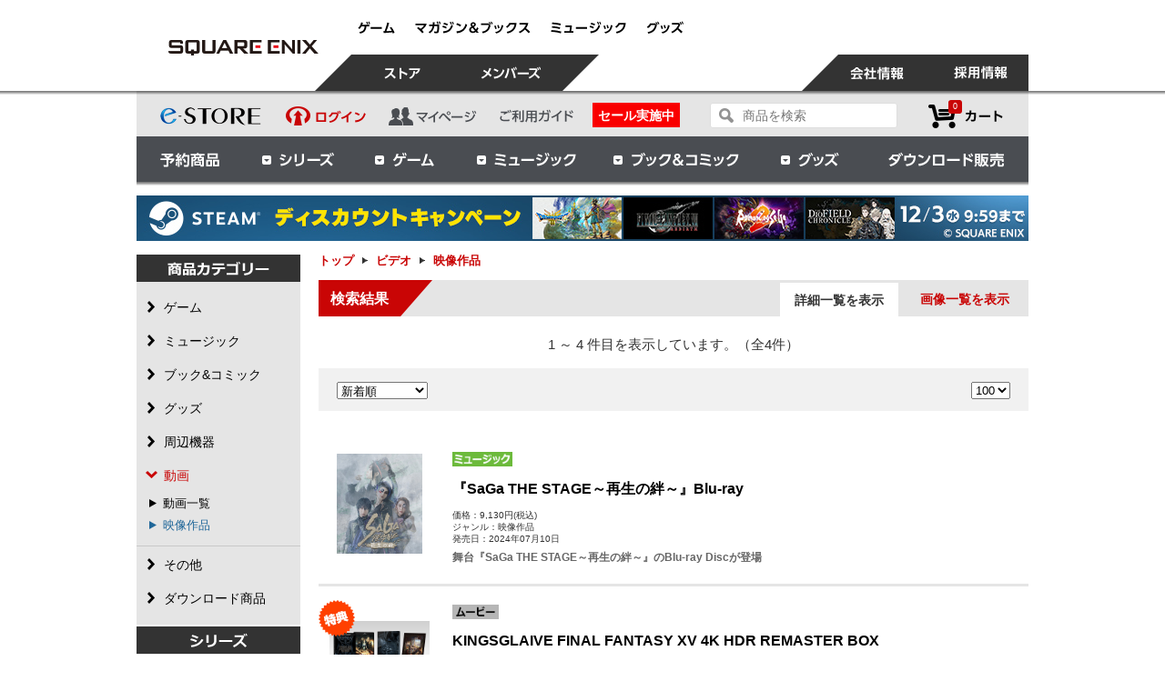

--- FILE ---
content_type: text/css
request_url: https://store.jp.square-enix.com/client_info/SQEX_ESTORE/view/userweb/css/style.css?timestamp=1761619900712
body_size: 25417
content:
@charset "UTF-8";
@import url("smoothness/jquery-ui-1.8.4.custom.css"); 

/* =======================================================================
CSSの名前：style.css 
最終更新日時：2012/2/15
--------------------------------------------------------------------------
1.reset
2.base
3.コンテナ・サイドバー・メインコンテンツ
4.ヘッダ
5.サイドバー
6.extファイル用
7.トップページ
8.カートの中身～注文完了まで、プレゼント応募～完了まで
9.定期購入商品履歴照会・変更
10.フッタ
11.商品詳細・一覧、プレゼント詳細・一覧
12.レビュー
13.購入履歴
14.サブウインドウで表示するページ用
15.エラーページ
======================================================================= */


/* =================================================================
1.reset
=================================================================*/
body{background:#FFF; color:#333; line-height:1.5; font-family:"ヒラギノ角ゴ Pro W3","Hiragino Kaku Gothic Pro","メイリオ","Meiryo",verdana,Osaka,"ＭＳ Ｐゴシック","MS PGothic",Sans-Serif; word-wrap:break-word; position: relative;
	/* 2019.04.08更新箇所 */
		background:#FFF;
	/* background:url("../images/bg_ny2024.jpg") repeat 0 0 #fff; */
	/*background:url("../images/fukubukuro2023_bg.jpg") repeat 0 0 #fff;*/
}
/*  すべてのタグのマージン・パディングの設定をリセット
-------------------------------------------------------------*/
body,div,dl,dt,dd,ul,ol,li,h1,h2,h3,h4,h5,h6,pre,form,fieldset,input,textarea,p,blockquote,th,td,hr{margin:0; padding:0;}
li{list-style-type:none;}
table{border-collapse:collapse; border-spacing:0;}
img{border:0;}


/* =================================================================
2.base
=================================================================*/

/*  padding/margin
-------------------------------------------------------------*/
.m0{margin:0;}
.mT0{margin-top:0;}
.mB0{margin-bottom:0;}
.mR0{margin-right:0;}
.mL0{margin-left:0;}
.mT10{margin-top:10px;}
.mB10{margin-bottom:10px;}
.mR10{margin-right:10px;}
.mL10{margin-left:10px;}
.mT20{margin-top:20px;}
.mB20{margin-bottom:20px;}
.mR20{margin-right:20px;}
.mL20{margin-left:20px;}
.mT30{margin-top:30px;}
.mB30{margin-bottom:30px;}
.mR30{margin-right:30px;}
.mL30{margin-left:30px;}
.mT40{margin-top:40px;}
.mB40{margin-bottom:40px;}
.mR40{margin-right:40px;}
.mL40{margin-left:40px;}
.mT50{margin-top:50px;}
.mB50{margin-bottom:50px;}
.mR50{margin-right:50px;}
.mL50{margin-left:50px;}
/*------------------------------*/
.p0{padding:0;}
.pT0{padding-top:0;}
.pB0{padding-bottom:0;}
.pR0{padding-right:0;}
.pL0{padding-left:0;}
.pT10{padding-top:10px;}
.pB10{padding-bottom:10px;}
.pR10{padding-right:10px;}
.pL10{padding-left:10px;}
.pT20{padding-top:20px;}
.pB20{padding-bottom:20px;}
.pR20{padding-right:20px;}
.pL20{padding-left:20px;}
.pT30{padding-top:30px;}
.pB30{padding-bottom:30px;}
.pR30{padding-right:30px;}
.pL30{padding-left:30px;}
.pT40{padding-top:40px;}
.pB40{padding-bottom:40px;}
.pR40{padding-right:40px;}
.pL40{padding-left:40px;}
.pT50{padding-top:50px;}
.pB50{padding-bottom:50px;}
.pR50{padding-right:50px;}
.pL50{padding-left:50px;}

/*  clear
-------------------------------------------------------------*/
.clear{clear:both;}
.clearfloat{clear:both; height:0; font-size:1px; line-height:0;}
.clearfix{zoom:1;}
.clearfix:after{content:""; display:block; clear:both;}


/*  左・右寄せ
-------------------------------------------------------------*/
.fL{float:left;}
.fR{float:right;}
.txC{text-align:center !important;}
.txR{text-align:right;}

/*  基本のlink color
-------------------------------------------------------------*/
a:link{color:#000000; text-decoration:none;}
a:visited{color:#000000;}
a:hover,a:active{color:#000000; text-decoration:underline}

/* =================================================================
3.コンテナ・サイドバー・メインコンテンツ
使用ファイル：すべてのファイル
=================================================================*/

/* container - サイドバー・メインコンテンツを格納するコンテナ
-------------------------------------------------------------*/
/*#container{width:980px; margin: 20px auto 0; zoom:1; padding-bottom:20px; margin-bottom:20px;}*/
#container:after{content:"."; display:block; visibility:hidden; height:0.1px; font-size:0.1em; line-height:0; clear:both;}/* clearfix */

/*#container.top { margin-top: 0;  padding-top: 0;}
#container.top #headerBannerArea { padding-top: 0;}*/

/* 2019.01.25更新箇所 */
#container{
width:980px;
margin: 0 auto auto;
zoom:1;
padding-top:15px;
padding-bottom:20px;
margin-bottom:20px;
background: #fff;
border-left: 10px solid #fff;
border-right: 10px solid #fff;}

#container.top { 
margin-top: 0; 
padding-top:0
}

#container.top #headerBannerArea{ 
border-left: none;
border-right: none;
padding: 15px 0;
}

#container .timesale_background_color{background-color: rgba(255,230,230,.5) !important;}

/* sidebar - コンテナ内サイドバー
-------------------------------------------------------------*/
#sidebar{float:left; width:200px; margin-bottom:20px;}

/* main - コンテナ内メインコンテンツ
-------------------------------------------------------------*/
#main{float:left; width:780px;}
#main h2 img{display:block;}
#main h2 a{padding-left:10px; font-size:10px; position:absolute; top:9px; right:11px;}
#main h2 a img{display:inline; vertical-align:middle; margin-left:10px;}
#main p{margin:5px 20px; font-size:80%; line-height:150%; color:#333;}
#main table{width:100%; margin:10px 0; font-size:80%; border:3px solid #e8eaeb; line-height:160%; color:#333;}
#main table.table-payment th { background: #000; color: #fff;}
#main th{padding:15px; border:3px solid #e8eaeb; background:#333; vertical-align:top; font-weight:bold; color:#fff;} 
#main table td input[type="text"],#main table td input[type="mail"],#main table td input[type="password"], #main table td input[type="tel"],#main table td textarea, #main table td select {background-color: #ededed; padding: 5px 3px; min-height: 5px; border: 1px solid #dedede;}

#main th.title{width:160px; text-align:left;}
#main th.address{width:150px;}
#main td{padding:15px; border:3px solid #e8eaeb; vertical-align:top;}
#main .buttonarea{margin:10px; padding-top:20px; text-align:center; padding-bottom:20px;}
#main .buttonarea a, #main .buttonarea input { margin: auto 5px; cursor: pointer;}
#main .buttonareaFR{margin:0 20px 10px; float:right;}
#main .buttonareaFR a{display:block; margin-bottom:5px;}
#main .buttonareaFR:after{content:"."; display:block; visibility:hidden; height:0.1px; font-size:0.1em; line-height:0; clear:both;}/* clearfix */
#main .hissu{color:#ff0000; font-weight:bold;} 


.no-sidebar{float:none !important; width:900px !important; min-height:500px; margin:auto !important;}
.no-sidebar table{width:900px !important;}
.no-sidebar th{padding:15px 10px !important;}
.no-sidebar td{padding:15px 10px !important;}

.no-sidebar #recommend{width: 780px !important; margin: 40px auto;}
.no-sidebar #recommend .midashi{width: 780px !important;}

/* midashi - 見出し
-------------------------------------------------------------*/
.midashi {width:780px; height:40px; margin-bottom:10px; background-color: #e5e5e5; /*clear:both;*/}
.midashi_mx {width:100%; height:40px; margin-bottom:10px; background-color: #e5e5e5;}
.midashi:after{content:"."; display:block; visibility:hidden; height:0.1px; font-size:0.1em; line-height:0; clear:both;}/* clearfix */
.midashi_mx:after{content:"."; display:block; visibility:hidden; height:0.1px; font-size:0.1em; line-height:0; clear:both;}/* clearfix */
/**全体にきくh2スタイル**/
.midashi h2{height:29px; background-color: #c90505; padding-top:9px; padding-bottom: 2px; padding-left:13px; padding-right:13px; z-index:100; float:left; color:#FFF; font-size:16px; font-weight:bold;}
.midashi .right{display:block !important; float:left !important; width: 0 !important; height: 0 !important; border-style: solid !important; border-width: 40px 35px 0 0 !important; border-color: #c90505 transparent transparent transparent !important;}
.midashi_mx h2{height:29px; background-color: #c90505; padding-top:9px; padding-bottom: 2px; padding-left:13px; padding-right:13px; z-index:100; float:left; color:#FFF; font-size:16px; font-weight:bold;}
.midashi_mx .right{display:block !important; float:left !important; width: 0 !important; height: 0 !important; border-style: solid !important; border-width: 40px 35px 0 0 !important; border-color: #c90505 transparent transparent transparent !important;}
/**toppageの左borderの見出しのみにきくスタイル**/
.top .midashi {background-color: #fff; height: auto;}
.midashi .left_red {background:url("../images/midashi_r_left.png") no-repeat center left !important; padding:0 0 0 18px !important; z-index:100; color:#000; font-size:23px !important; line-height: 1.3; font-weight:bold; background-color: #fff;}

#main.entry_mail .midashi { clear: both; margin-bottom: 30px;}

/* midashi - 見出しノーサイドバー
-------------------------------------------------------------*/
.no-sidebar .midashi{width:900px !important; height:40px; margin-bottom:10px; background:#e8eaeb;}

/* breadcrumbs - パンクズリスト
-------------------------------------------------------------*/
#breadcrumbs {margin-bottom:15px; padding-top:0; font-size:13px; word-break:break-all; line-height:13px; color:#c90505; font-weight:bold;}
#breadcrumbs a {color:#c90505;}
#breadcrumbs img{margin:1px 5px; width: 6px; height: 7px;}

/* hissu_icon - 必須アイコン
-------------------------------------------------------------*/
.hissu_icon{vertical-align:top; width: auto;}

/* item_name - 商品名
-------------------------------------------------------------*/
.item_name{word-break: break-all;}


/*全体のカルーセル
-------------------------------------------------------------*/
/* .jcarousel-item-placeholder.jcarousel-item-placeholder-horizontal{display:none !important;} */

/* =================================================================
4.ヘッダ
使用ファイル：common/header.xhtml
=================================================================*/

/* smartphone - スマートフォン専用サイトへのリンク
-------------------------------------------------------------*/
#smartphone a{display:block; width:980px; height:150px; margin:auto; background:url("../images/button_smartphone.png") no-repeat; text-indent:-9999px;}

/* preview - プレビュー時に表示するエリア
-------------------------------------------------------------*/
#preview{margin-bottom:0; padding:5px; border-bottom:1px solid #CCC; background:#1C8600; color:#FFF; font-family:"メイリオ","Meiryo",verdana,"ヒラギノ角ゴ Pro W3","Hiragino Kaku Gothic Pro",Osaka,"ＭＳ Ｐゴシック","MS PGothic",Sans-Serif; font-size:80%; text-align:center;}
#preview table{width:800px; margin:auto;}
#preview .ico{width:20%; padding-right:10px; text-align:right;}
#preview .content{text-align:left;}

/* header - ヘッダ
-------------------------------------------------------------*/
#header{ width:100%; /*20151120*/ background: #fff; padding-bottom: 0; /*border-bottom:1px solid #d5d5d5;*/ position: relative;}
#header:after { content:''; z-index: 2;  position:absolute; top:100%; left:0; width:100%; height: 5px; background:url(../images/header_shadow.png) repeat-x; }

#header .inner{zoom:1; width:980px;  margin:auto;}
#header .inner:after{content:"."; display:block; visibility:hidden; height:0.1px; font-size:0.1em; line-height:0; clear:both;}/* clearfix */
#header h1 a{display:block; float:left; width:230px; height:44px; background:url("../images/logo.png") no-repeat center center; text-indent:-9999px; margin:30px 0 26px 2px;}

#header h1 a:hover {opacity: 0.8; transition: all 0.25s;}

#header ul{zoom:1; margin: 0 0 0; float:left;}
#header ul:after{content:"."; display:block; visibility:hidden; height:0.1px; font-size:0.1em; line-height:0; clear:both;}/* clearfix */
#header ul li{float:left; margin-right:12px;}
#header ul li.right{ margin-right:11px;}
#header ul li img{display:block;}
#header .IE7attention{display:none; width:100%; margin:0; padding:0; min-height:36px; background-color:#FFF; border-bottom:1px solid #ff4200; text-align:center;}
#header .IE7attention p{padding:0px 0 6px; font-size:14px; color:#ff4200;}
#header .IE7attention p img{margin:6px 3px 0;}
#header .IE7attention.block{display:block !important;}


/* corporate - コーポレイトリンク
-------------------------------------------------------------*/
#header #corporate {margin: 0 0 5px 0; width: 70%;}
#header #corporate li a {padding: 23px 11px 18px; display: block;}
#header #corporate li{ margin: 0; }

/* corprateSearch - コーポレート検索窓
-------------------------------------------------------------*/
#header #corprateSearch{display: none; position:relative; zoom:1; float:left; margin: 17px 0 15px 165px;}
#header #corprateSearch:after{content:"."; display:block; visibility:hidden; height:0.1px; font-size:0.1em; line-height:0; clear:both;}/* clearfix */
#header #corprateSearch .form{display:block; float:left; font-size: 14px; width:133px; height:26px; margin:0px 0px 0 0; border:1px solid #dedede; background-color:#ededed; border-radius:3px; padding: 0 5px 0 35px;}
#header #corprateSearch .form.sample::-webkit-input-placeholder { color: #939393; }
#header #corprateSearch .form.sample:-ms-input-placeholder{ color: #939393; }
#header #corprateSearch .form.sample::-moz-placeholder{ color: #939393; }

#corprateSearch .button{display:block; position:absolute; left:10px; top:6px;}

/* login - ログイン枠
-------------------------------------------------------------*/
#login{float:left; margin:21px 0 0 0;}
#login img{display:block;}


/* members - e-STORE,メンバーズ
-------------------------------------------------------------*/
#header #members { font-size: 0; margin-left: -35px;}
#header #members li { margin: 0 0 0 -1px; }

#members li a { display: block; width: 110px; height: 40px; padding: 0 24px; background: transparent url(../images/header_members_after.png?171917) no-repeat right top; /*-moz-transform: skew(-45deg); -webkit-transform: skew(-45deg); transform: skew(-45deg);*/
 overflow: hidden; }

#members li.estore a { width: 78px; padding: 0 37px 0 40px; background: transparent url(../images/header_estore.png?171917) no-repeat left top;}

#members li a:hover {background: transparent url(../images/header_members_after_hover.png?171917) no-repeat right top;}
#members li.estore a:hover {background: transparent url(../images/header_estore_hover.png?171917) no-repeat left top;}
#members li a img { margin: 13px 4px 0;  /*-moz-transform: skew(45deg);  -webkit-transform: skew(45deg); transform: skew(45deg); overflow: hidden;*/}
#members li.estore a img { margin: 14px 15px 0 36px; }

#preloadedImages {width: 0px;height: 0px;display: inline;background-image: url(../images/header_members_after_hover.png?171917),  url(../images/header_estore_hover.png?171917));}

/* corporateMenu - サブメニュー
-------------------------------------------------------------*/
#header #corporateMenu { font-size: 0; float: right; margin-left: 0;}
#header #corporateMenu li { margin: 0; }
#corporateMenu li:first-child a {  padding: 0 23px; }
#corporateMenu li:last-child a {  padding: 0 23px; }
#corporateMenu li a { display: block; height: 40px; padding: 0 23px; background: #333333;}
#corporateMenu li a:hover {background: #c80000;}

#corporateMenu li.company a { width: 79px; padding: 0 35px 0 30px; background: transparent url(../images/header_estore.png?171917) no-repeat left top;}
#corporateMenu li.company a:hover {background: transparent url(../images/header_estore_hover.png?171917) no-repeat left top;}
#corporateMenu li a img { padding: 12px 0;}
#corporateMenu li.company a img { padding: 13px 0 13px 23px;}


/* storeMenu - e-STORE用メニュー
-------------------------------------------------------------*/
#storeMenu{display:block; zoom:1; width:980px; margin:0 auto; background:#e5e5e5; height: 50px; overflow: hidden;
/* 2019.01.25更新箇所 */
border-left: 10px solid #fff;
border-right: 10px solid #fff;
}
#storeMenu ul{ float: left; }

#storeMenu #storeMenus li { margin: 0; display: inline-block; font-size: 14px; vertical-align: middle;}
#storeMenu #storeMenus li:first-child a { padding: 9px 10px 1px 25px; }
#storeMenu #storeMenus li:first-child a:hover {opacity: 0.8; transition: all 0.25s;}
#storeMenu #storeMenus li:last-child a {  padding: 8px 0 1px 10px; }
#storeMenu #storeMenus li.logout{width: 122px;}
#storeMenu #storeMenus li a { display: block; height: 40px; padding: 9px 10px 1px 10px; background: #e5e5e5;}
#storeMenu #storeMenus li a img { padding: 8px 0 0;}

#storeMenu #storeMenus li.sale{margin: 3px 6px 0;}
#storeMenu #storeMenus li.sale a{padding: 4px 6px 2px; height: 100%; background-color: #f90000; font-size: 100%; color: #fff; cursor: pointer; font-weight: bold;}
#storeMenu #storeMenus li.sale a:hover{text-decoration: none; opacity: .5;}

/* search - eSTORE検索窓
-------------------------------------------------------------*/
#storeMenu #search{position:relative; zoom:1; float:right; margin-right: 14px;}
#storeMenu #search:after{content:"."; display:block; visibility:hidden; height:0.1px; font-size:0.1em; line-height:0; clear:both;}/* clearfix */
#storeMenu #search form { padding: 13px 0 0; }
#storeMenu #search .form{display:block; float:left; font-size: 14px; width:164px; height:26px; margin:0px 0px 0 0; border:1px solid #dedede; background-color:#ffffff; border-radius:3px; padding: 0 5px 0 35px;}
#storeMenu #search .form.sample::-webkit-input-placeholder { color: #939393; }
#storeMenu #search .form.sample:-ms-input-placeholder{ color: #939393; }
#storeMenu #search .form.sample::-moz-placeholder{ color: #939393; }

#storeMenu #search .button{display:block; position:absolute; left:10px; top:19px;}

/* cartArea - カートを見る
-------------------------------------------------------------*/
#storeMenu #cartArea{float:right; position:relative; margin-right: 8px;}
#storeMenu #cartArea .amount a {display: block; color: #fff;}
#storeMenu #cartArea .amount a:hover {text-decoration: none;}
#storeMenu #cartArea > a{ display:block; width:122px; height:55px; background:url("../images/header_cart_off.png") no-repeat center 15px; text-indent:-9999px; margin-right: 0;}
#storeMenu #cartArea .amount:hover + a, #storeMenu #cartArea > a.hover{background:url("../images/header_cart_on.png") no-repeat center 15px;}
#storeMenu #cartArea .amount{zoom:1; position:absolute; top: 10px; left: 42px; }
#storeMenu #cartArea .amount:after{content:"."; display:block; visibility:hidden; height:0.1px; font-size:0.1em; line-height:0; clear:both;}/* clearfix */

#storeMenu #cartArea .amount .center{float:left; font-size:9px; background:#c90505; color:#FFF; min-width:15px; text-align:center; padding-top:1px; height:14px; border-radius: 3px;}


/* menu - メニュー
-------------------------------------------------------------*/
#menu{height:50px;  z-index: 2; display:block; zoom:1; width:980px; margin:0 auto; background:#4a4d52; position: relative; /*20151120*/
/* 2019.01.25更新箇所 */
border-left: 10px solid #fff;
border-right: 10px solid #fff;
}
#menu:after { content:''; z-index: 2;  position:absolute; top:100%; left:0; width:100%; height: 5px; background:url(../images/header_shadow.png) repeat-x; }

#menu ul{zoom:1; height:50px;}
#menu ul:after{content:"."; display:block; visibility:hidden; height:0.1px; font-size:0.1em; line-height:0; clear:both;}/* clearfix */
#menu .left{}
#menu li{float:left;}
#menu li a{display:block; height:50px; text-indent:-9999px;}
#menu .box{display:none; z-index:1000;/*  position:absolute; */}
#menu .box li a{display:block; width:100px; text-indent:0px;}

#menu a.reserve{background:url("../images/nav_resave.png") no-repeat; width:118px; margin-left:0;}
#menu a.series{background:url("../images/nav_series.png") no-repeat; width:118px; margin-left:0;}
#menu a.game{background:url("../images/nav_game.png") no-repeat; width:118px; margin-left:0;}
#menu a.music{background:url("../images/nav_music.png") no-repeat; width:148px; margin-left:0;}
#menu a.book{background:url("../images/nav_books.png") no-repeat; width:180px; margin-left:0;}
#menu a.goods{background:url("../images/nav_goods.png") no-repeat; width:118px; margin-left:0;}
#menu a.download{background:url("../images/nav_download.png") no-repeat; width:180px; margin-left:0;}

/* #menu .dropdownMenuFocus a.reserve{background:url("../images/nav_reserve.png") no-repeat; width:118px; margin-left:0; background: }
#menu .dropdownMenuFocus a.series{background:url("../images/nav_series.png") no-repeat; width:118px; margin-left:0;}
#menu .dropdownMenuFocus a.game{background:url("../images/nav_game.png") no-repeat; width:118px; margin-left:0;}
#menu .dropdownMenuFocus a.music{background:url("../images/nav_music.png") no-repeat; width:148px; margin-left:0;}
#menu .dropdownMenuFocus a.book{background:url("../images/nav_books.png") no-repeat; width:180px; margin-left:0;}
#menu .dropdownMenuFocus a.goods{background:url("../images/nav_goods.png") no-repeat; width:118px; margin-left:0;}
#menu .dropdownMenuFocus a.download{background:url("../images/nav_download.png") no-repeat; width:180px; margin-left:0;} */

ul.dropdownMenu li div{padding:0px 3px 3px 3px; position:absolute;}
ul.dropdownMenu ul{z-index: 999; position: relative; display: none; padding:25px 32px 0px 31px; margin: 0px; border-top:0px; height:inherit !important; background-color:#FFFFFF !important;
filter: progid:DXImageTransform.Microsoft.Gradient(GradientType=0,StartColorStr=#EEffffff,EndColorStr=#EEffffff);/* 背景色透過 */
background-color: rgba(255, 255, 255, 1);/* 背景色透過 */
border: 1px solid #4a4d52;
border-top: none;
width:915px;}
ul.dropdownMenu ul li {font-size: 12px; text-align: left; line-height: 25px; width: 180px; float:left; margin-bottom:24px; margin-right: 65px;}
ul.dropdownMenu ul li.right{margin-right:0;}
ul.dropdownMenu ul li:last-child {border-bottom-width: 1px;}
ul.dropdownMenu ul li a {width: 182px; font-weight: normal; margin: 0px; white-space: nowrap; text-indent:0px !important; display:block; height: auto !important; font-size: 14px; font-weight:bold; text-align:center; line-height:12px;}
ul.dropdownMenu ul li a img{width:180px; height:60px; margin-bottom:14px; display:block; border: 1px solid #acacac;}
ul.dropdownMenu ul li a img.more{border: none;}
ul.dropdownMenu ul li.more a img{width:42px; height:42px; margin-bottom:16px; margin-top:15px; display:inline;}
.dropdownSubMenuFocus {width: 100%;}

ul.dropdownMenu li#menu01 div{left:-3px; z-index:100;}
ul.dropdownMenu li#menu02 div{left:-3px; z-index:100;}
ul.dropdownMenu li#menu03 div{left:-3px; z-index:100;}
ul.dropdownMenu li#menu04 div{left:-3px; z-index:100;}
ul.dropdownMenu li#menu05 div{left:-3px; z-index:100;}
ul.dropdownMenu li#menu06 div{left:-3px; z-index:100;}

ul.dropdownMenu ul li#menu06 ul.dropdownMenu ul{padding:55px 33px 30px 32px;}
ul.dropdownMenu ul li#menu06 a {width: 186px; font-weight: normal; margin: 0px; white-space: nowrap; text-indent:0px !important; display:block; height:inherit !important; font-weight:bold; text-align:center;}
ul.dropdownMenu li#menu06 .download_item{margin-left:192px; margin-right:165px;}
ul.dropdownMenu li#menu06 .gamestream{margin-right:192px;}
ul.dropdownMenu li#menu06 .download_item img{width:84px; height:90px; text-align:center; margin: 6px auto 15px; border: none;}
ul.dropdownMenu li#menu06 .gamestream img{width:186px; height:96px;  margin-bottom:15px; text-align:center; border: none;}

/* ヘッダーメニューホバー時画像 */
#menu li a:hover, #menu .dropdownMenuFocus a{background-position: 0 -50px;}

/* headerBannerArea - ヘッダーバナーエリア
-------------------------------------------------------------*/
/*#headerBannerArea{margin:20px auto 15px; width:980px;}*/ /*20151120 margin-bottom:10px; display: none; padding: 15px 0 0;*/
/* 2019.01.25更新箇所 */
#headerBannerArea{
width:980px;
margin: 0 auto;
padding: 0px 0 15px;
background: #fff;
}
#headerBannerArea img{display:block;}


/* headerCart - ヘッダーカート
-------------------------------------------------------------*/
#header.cart:after{content: none;}
#storeMenu #storeMenus.header_cart li:first-child a{padding: 15px 10px 0px 25px;}
#storeMenu #storeMenus.header_cart li a{padding: 15px 10px 1px 10px;}
#storeMenu #storeMenus.header_cart li a img{display: block; padding-top: 0;}
#menu.header_cart li{height: 50px; overflow: hidden;}
#menu.header_cart li:before{z-index: 0; content: ""; display: block; position: absolute; top: 0; left: 0; right: 0; bottom: 0; background-color: rgba(74,77,82,0.15);}
#menu.header_cart li img{display: block;}


/* =================================================================
5.サイドバー
使用ファイル：common/sidebar.xhtml,
=================================================================*/

/* category - 商品カテゴリ
-------------------------------------------------------------*/
#category{width:180px; margin-bottom: 2px;}
#category h2 img{display:block; height: auto;}
#category .accordion {padding: 10px 0; background: #e5e5e5;}
#category ul.accordion {background-color:#e5e5e5 !important;}
#category ul.accordion span.icon { display:block; padding:8px;}
#category ul.accordion ul {display:none;background-color:#e5e5e5 !important;}
#category ul.accordion li.box{background:#e5e5e5 !important;}
#category ul.accordion li p{cursor:pointer; font-size:14px;}
#category ul.accordion li p span.icon{background:url("../images/side_category_close.png") 12px 11px no-repeat; color:#000; padding-left:30px;}
#category ul.accordion li p span.icon.open{background:url("../images/side_category_open.png") 10px 13px no-repeat; color:#c90505; padding-left:30px;}
#category ul.sub{padding-bottom:10px; margin-bottom: 2px; padding-right:8px; border-bottom: 1px solid #c8c8c8;}
#category ul.sub li{font-size:13px; margin-left:14px; line-height:190%;}
#category ul.sub li a{background:url("../images/side_category_off.png") 0 3px no-repeat; padding-left:15px; color:#000;}
#category ul.sub li a:hover{background:url("../images/side_category_on.png") 0 3px no-repeat; color:#206799; text-decoration: none;}
#category ul.sub li a.select{background:url("../images/side_category_on.png") 0 3px no-repeat; color:#206799;}

/* category_series - 商品カテゴリ　シリーズ部分
-------------------------------------------------------------*/
#category_series{width:180px; margin-bottom:2px;}
#category_series h2 img{display:block; height: auto;}
#category_series .inner {padding: 10px 0; background: #e5e5e5;}
#category_series ul li{background:#e5e5e5 !important; font-size:13px; color:#000; padding:5px 10px;}
#category_series li{display:none;}
#category_series ul li label{cursor: pointer;}
#category_series .inner .top_three{display:block !important;}
#category_series .moreArea{background:#e5e5e5; text-align:right; padding-right:4px; font-weight: 600;  margin-top: 10px;}
#category_series .selectArea {border-top: 1px solid #c8c8c8;}
#category_series .moreArea .more{float:left; background:url("../images/side_more_close.png")left center no-repeat !important; font-size:11px; padding-left:13px;color:#000; margin-left:5px;}
#category_series .moreArea .more.open{background:url("../images/sidebar_more_open.png") left center no-repeat;}
#category_series .clearArea{float:right; background:#e5e5e5; height:30px; text-align:right; padding-right:6px; font-weight: 600; margin-top: -6px; margin-left:4px;}
#category_series .clearArea .clear_series{background:url("../images/side_clear.png") left center no-repeat; font-size:11px; padding-left:12px; color:#000;}
#category_series_none{width:164px; margin-bottom:2px; background:#e5e5e5; font-size:11px; color:#c90505; padding:8px; font-weight:bold;}
#narrow_down_category_loadding img{padding:10px 0 0 0;}

/* category_narrow - 商品カテゴリ　絞り込み部分
-------------------------------------------------------------*/
#category_narrow{width:180px; margin-bottom:10px;}
#category_narrow h2 img{display:block; height: auto;}
#category_narrow .accordion {padding: 10px 0 0; background: #e5e5e5;}
#category_narrow ul.accordion span.icon { display:block; padding:8px;}
#category_narrow ul.accordion ul {display:none;}
#category_narrow ul.accordion li.box{background:#e5e5e5 !important;}
#category_narrow ul.sub li>div:hover{opacity: 0.6; cursor: pointer;}

#category_narrow ul.accordion li p{cursor:pointer; font-size:13px;}
#category_narrow ul.accordion li p span.icon{background:url("../images/side_category_close.png") 12px 11px no-repeat; color:#000; padding-left:30px;} 
#category_narrow ul.accordion li p span.icon.open{background:url("../images/side_category_open.png") 10px 13px no-repeat; color:#c90505; padding-left:30px;} 
#category_narrow ul.sub{padding-bottom:10px; padding-right: 8px; border-bottom: 1px solid #c8c8c8; }
#category_narrow ul.sub li{font-size:13px; margin-left:10px; line-height:190%; color:000;}
#category_narrow ul.sub li a{background:url("../images/sidebat_category_off.png") 0 center no-repeat; padding-left:10px;}
#category_narrow ul.sub li a:hover{background:url("../images/sidebat_category_on.png") 0 center no-repeat; color:#FF9226;}
#category_narrow ul.sub li a.select{background:url("../images/sidebat_category_on.png") 0 center no-repeat;}
#category_narrow .clearArea{background:#e5e5e5; height:30px; text-align:right; padding-right:14px; border-top:1px solid #c8c8c8;}
#category_narrow .clearArea .clear_narrow{background:url("../images/side_clear.png") left center no-repeat; font-size:11px; padding-left:17px; font-weight:600; color:#000;}
#category_narrow ul.accordion li.box:last-child ul.sub{ border-bottom: none; }



/* help - ヘルプ
-------------------------------------------------------------*/
#help{width:180px; margin-bottom:10px;}
#help h2 img{display:block; height: auto;}
#help ul.accordion {background-color: #e5e5e5 ;}
#help ul.accordion span.icon { display:block; padding:8px; font-weight:bold;}
#help ul.accordion span.icon a{display:block; width:100%;}
#help ul.accordion ul {display:none;}
#help ul.accordion li.box{background:#e5e5e5 !important;}
#help ul.accordion li p{cursor:pointer; font-size:11px;}
#help ul.accordion li p span.icon{background: url("../images/side_category_off.png") 0 11px no-repeat; padding-left:15px; margin-left:10px; padding-right: 20px;}
#help ul.accordion li p span.icon.open{background: url("../images/side_category_on.png") 0 11px no-repeat; padding-left:15px; margin-left:10px;}

/* mypage - マイページ
-------------------------------------------------------------*/
#side_mypage{width:180px; margin-bottom:10px;}
#side_mypage h2 img{display:block; height: auto;}
#side_mypage ul.accordion {background-color: #e5e5e5 !important;}
#side_mypage ul.accordion span.icon { display:block; padding:8px; font-weight:bold;}
#side_mypage ul.accordion li p span.icon a{display:block; width:100%;}
#side_mypage ul.accordion ul {display:none;}
#side_mypage ul.accordion li.box{background:#e5e5e5 !important;}
#side_mypage ul.accordion li p{font-size:11px;}
#side_mypage ul.accordion li p span.icon{background: url("../images/side_category_off.png") 0 11px no-repeat; padding-left:15px; margin-left:10px; color:#c80000;}
#side_mypage ul.accordion li p span.icon { color: #000;}
#side_mypage ul.accordion li p span.icon.open{background: url("../images/side_category_on.png") 0 11px no-repeat; padding-left:15px; margin-left:10px;}

/* side_contact - お問い合わせ
-------------------------------------------------------------*/
#side_contact{width:180px; margin-bottom:10px;}
#side_contact h2 img{display:block; height: auto;}
#side_contact ul.accordion {background:#e5e5e5 !important;}
#side_contact ul.accordion span.icon { display:block; padding:8px; font-weight:bold;}
#side_contact ul.accordion span.icon a{display:block; width:100%;}
#side_contact ul.accordion ul {display:none;}
#side_contact ul.accordion li.box{background:#e5e5e5 !important;}
#side_contact ul.accordion li p{font-size:11px;}
#side_contact ul.accordion li p span.icon{background: url("../images/side_category_off.png") 0 11px no-repeat; padding-left:15px; margin-left:10px;}
#side_contact ul.accordion li p span.icon.open{background: url("../images/side_category_on.png") 0 11px no-repeat; padding-left:15px; margin-left:10px;}


/* =================================================================
7.トップページ
使用ファイル：top.xhtml
=================================================================*/

/* mainvisual - メインビジュアル
-------------------------------------------------------------*/
/*#mainvisual {margin:15px auto 20px;}*//*margin:20px auto;*/
/* 2019.01.25更新箇所 */
#mainvisual {margin:0 auto 20px;}

#mainvisual img{display:block; width: 100%; height: auto;}

#mainvisual .lof-slidecontent { border:none;}
#mainvisual .lof-slidecontent .navigator-content{}

#mainvisual .lof-slidecontent ul.navigator-wrap-inner {border-top:2px #E8EAEB solid;border-right: 4px #E8EAEB solid;border-bottom:2px #E8EAEB solid;border-left: 4px #E8EAEB solid;}
#mainvisual .lof-slidecontent ul.navigator-wrap-inner li{width: 25% !important; text-align: center; cursor: pointer;}
#mainvisual .lof-slidecontent ul.navigator-wrap-inner li div { border:2px #E8EAEB solid; position: relative;}
#mainvisual .lof-slidecontent ul.navigator-wrap-inner li.slick-current div:before { content: ""; border-top: 5px solid #c80100; position: absolute; top: 0; left: 0; width: 100%;}
#mainvisual .lof-slidecontent ul.navigator-wrap-inner li img{ margin: auto; width:auto; height:54px; padding:0px;}
#mainvisual .lof-slidecontent ul.navigator-wrap-inner li > div{margin-left:0px; padding-left:0px;}
#mainvisual .lof-slidecontent ul.navigator-wrap-inner li.active{background: url("../images/arrow-bg.png") no-repeat scroll left center; position:relative; z-index:1000;}
#mainvisual .lof-slidecontent ul.navigator-wrap-inner li.active img{border:3px #45b0ec solid;}

#freeNews .inner li{height:20px;}

/* reserve -近日発売
-------------------------------------------------------------*/
#reserve{zoom:1; width:780px; overflow:hidden;}
#reserve:after{content:"."; display:block; visibility:hidden; height:0.1px; font-size:0.1em; line-height:0; clear:both;}/* clearfix */
#reserve .midashi{margin-bottom:20px;}
#reserve .top{display:none;}
#reserve .bottom{display:none;}
#reserve .box{width:180px; padding-top:0; position:relative;}
#reserve .iconarea{position:absolute; top:0px;}
#reserve .text{width:180px; overflow:hidden;}
#reserve h3{display:block; margin:0 20px 0 0; font-size:13px; line-height:1.6; width:180px; min-height:40px; color:#333333; word-break: break-all;}
#reserve .price{display:block; margin:6px 0px 0px 0; font-size:11px; color:#333333; line-height:150%;}
#reserve .price .genre{height:13px; overflow:hidden;}
#reserve .category{margin-bottom:0; overflow:hidden; height:36px; vertical-align:middle; display:table-cell;}
#reserve .category:after{content:"."; display:block; visibility:hidden; height:0.1px; font-size:0.1em; line-height:0; clear:both;}/* clearfix */
#reserve .category img{display:block; margin-bottom:2px; float:left; position:relative;}
#reserve .category .model{z-index:6;}
#reserve .category .yoyaku{z-index:5;}
#reserve .category .new{z-index:4;}
#reserve .category .download{z-index:3;}
#reserve .category .doga{z-index:2;}
#reserve .category .cam{z-index:1;}

#reserve .img_box{width: 180px; height: 150px; margin:0 auto 5px; border-bottom:3px solid #e5e5e5; padding-top: 10px; padding-bottom:15px;}
#reserve .img_box .inner{width: 180px; height: 150px; display:table-cell; layout-grid-line: 180px; text-align: center; vertical-align: middle; margin:0 auto;}
#reserve .img{vertical-align: middle; min-height: 80px; max-width: 150px!important; max-height: 150px!important;}

#reserve .timesale_background_color{background-color: rgba(255,230,230,.5);}
#reserve .timesale_text{color:#C00; font-weight:bold;}
#reserve .timesale_background_color .text, #reserve .timesale_background_color h3{width: inherit;}
#reserve .timesale_background_color h3{width: 160px;}
#reserve .timesale_background_color .text, #reserve .timesale_background_color .category{padding: 0 10px;}
#reserve .timesale_background_color .price{padding-bottom: 10px;}

/* #reserve .hover{overflow:visible !important;}
#reserve .jcarousel-skin-tango .jcarousel-item.hover{width:226px !important; position:relative; left:-15px; z-index:1000;}
#reserve .hover .box{width:226px; padding-top:6px;}
#reserve .hover .top{height:2px; background:url("../images/reserve_hover_top_bg.png") no-repeat; display:block;}
#reserve .hover .middle{background:url("../images/reserve_hover_middle_bg.png");}
#reserve .hover .bottom{height:2px; background:url("../images/reserve_hover_bottom_bg.png") no-repeat; display:block;} */

/* reserveカルーセル
-------------------------------------------------------------*/
#reserve .jcarousel-skin-tango .jcarousel-container {background: url(../images/items_bg.gif) 15px 0 no-repeat !important;}
#reserve .jcarousel-skin-tango .jcarousel-container-horizontal {width:780px !important; padding: 0 0px !important; height: 322px;}
#reserve .jcarousel-skin-tango .jcarousel-item { width:199px !important; height: 326px !important;}
#reserve .jcarousel-skin-tango .jcarousel-clip-horizontal{width:780px !important; padding-left: 0px !important; height: 326px !important;}
#reserve .jcarousel-skin-tango .jcarousel-prev-horizontal{background:url("../images/prev-horizontal.png") no-repeat 0% 135px !important; z-index:10; height: 326px !important; width:38px !important; margin-left:-20px;}
#reserve .jcarousel-skin-tango .jcarousel-next-horizontal{background:url("../images/next-horizontal.png") no-repeat 100% 135px !important; z-index:10; height: 326px !important; width:38px !important; margin-right:-20px;}
#reserve .jcarousel-skin-tango .jcarousel-prev-horizontal:hover{background:url("../images/prev-horizontal.png") no-repeat 0% 135px !important; height: 326px !important; width:38px !important;}
#reserve .jcarousel-skin-tango .jcarousel-next-horizontal:hover{background:url("../images/next-horizontal.png") no-repeat 100% 135px !important; height: 326px !important; width:38px !important;}

/* salesCalendar発売日カレンダー
-------------------------------------------------------------*/
#salesCalendar#salesCalendar{margin:17px auto 20px;width:780px; height:40px; background:#e8eaeb;} 
#salesCalendar:after{content:"."; display:block; visibility:hidden; height:0.1px; font-size:0.1em; line-height:0; clear:both;}/* clearfix */
#salesCalendar h2{height:29px; background-color: #c90505; padding-top:9px; padding-bottom: 2px; padding-left:13px; z-index:100; float:left; color:#FFF; font-size:16px; font-weight:bold;} 
#salesCalendar .right{display:block; float:left; width: 0; height: 0; border-style: solid; border-width: 40px 35px 0 0; border-color: #c90505 transparent transparent transparent;}
#salesCalendar .icon{float:left; padding:13px 10px 11px 0;}　
#salesCalendar ul{float: right;}
#salesCalendar ul li{float:left; background:#FFF; width:69px; height:32px; margin:4px 4px 4px 0; text-align:center;} 
#salesCalendar ul li.last{width:88px;}
#salesCalendar ul li a{font-size:13px; font-weight:bold; display:block; padding:7px 0; color:#c90505;} 


/* osusume_square -おすすめ自社製品
-------------------------------------------------------------*/
#osusume_square{zoom:1; margin-bottom:10px;}
#osusume_square:after{content:"."; display:block; visibility:hidden; height:0.1px; font-size:0.1em; line-height:0; clear:both;}/* clearfix */
#osusume_square .midashi{margin-top: 30px;margin-bottom:20px;}
#osusume_square .midashi a{font-size:16px; float:right; padding:10px; line-height:12px; font-family: "Hiragino Kaku Gothic ProN","メイリオ", sans-serif; display:inline-block; vertical-align:middle;}
#osusume_square .midashi a img{margin-left:7px; display:inline-block;}
#osusume_square li{float:left; margin:0 20px 10px 0; width:180px; height: 355px; padding-top:10px; position:relative; overflow:hidden;}
#osusume_square .iconarea{position:absolute; top:0px;}
#osusume_square .text{width:180px; overflow:hidden;}
#osusume_square h3{display:block; margin:0 20px 0 0; font-size:13px; line-height:150%; width:180px; color:#333333; overflow:hidden; word-break: break-all;}
#osusume_square .price{display:block; margin:6px 0px 0px 0; font-size:11px; color:#333333; line-height:150%;}
#osusume_square .price .genre{height:13px; overflow:hidden;}
#osusume_square .category{margin-bottom:0; overflow:hidden; height:36px; vertical-align:middle; display:table-cell;}
#osusume_square .category:after{content:"."; display:block; visibility:hidden; height:0.1px; font-size:0.1em; line-height:0; clear:both;}/* clearfix */
#osusume_square .category img{display:block; margin-bottom:2px; float:left; position:relative;}
#osusume_square .img_box{width: 180px; height: 150px; min-height: 85px; margin:0 auto 5px; border-bottom:3px solid #e5e5e5; padding-top: 10px; padding-bottom:15px;}
#osusume_square .img_box .inner{width: 180px; height: 150px; display:table-cell; layout-grid-line: 180px; text-align: center; vertical-align: middle; margin:0 auto;}
#osusume_square .img{vertical-align: middle; max-width: 150px!important; max-height: 150px!important; min-height: 100px; }
#osusume_square .category .model{z-index:6;}
#osusume_square .category .yoyaku{z-index:5;}
#osusume_square .category .new{z-index:4;}
#osusume_square .category .download{z-index:3;}
#osusume_square .category .doga{z-index:2;}
#osusume_square .category .cam{z-index:1;}

#osusume_square .timesale_background_color{padding-bottom: 10px; height: 100%; background-color: rgba(255,230,230,.5);}
#osusume_square .timesale_background_color .category{padding: 0px 10px;}
#osusume_square .timesale_text{color:#C00; font-weight:bold;}
#osusume_square .timesale_background_color h3 ,#osusume_square .timesale_background_color .text ,#osusume_square .price{padding: 0 5px; width: inherit;}

img.model,
img.yoyaku,
img.new,
img.download,
img.doga,
img.cam { width: auto;  height: 16px !important; }

/* osusume_distribution -おすすめ他社製品
-------------------------------------------------------------*/
#osusume_distribution{zoom:1;}
#osusume_distribution:after{content:"."; display:block; visibility:hidden; height:0.1px; font-size:0.1em; line-height:0; clear:both;}/* clearfix */
#osusume_distribution .midashi{margin-top: 30px; margin-bottom:20px;}
#osusume_distribution .midashi a {font-size:16px; float:right; padding:10px; line-height:12px; font-family: "Hiragino Kaku Gothic ProN","メイリオ", sans-serif; display:inline-block; vertical-align:middle;}
#osusume_distribution .midashi a img{margin-left:7px; display: inline-block; }
#osusume_distribution li{float:left; margin:0 20px 33px 0; width:180px; padding-top:10px; position:relative; overflow:hidden;}
#osusume_distribution .iconarea{position:absolute; top:0px;}
#osusume_distribution .text{width:180px; overflow:hidden;}
#osusume_distribution h3{display:block; margin:0 20px 0 0; font-size:15px; line-height:150%; width:180px; color:#333333; overflow:hidden;}
#osusume_distribution .price{display:block; margin:6px 0px 0px 0; font-size:11px; color:#333333; line-height:150%;}
#osusume_distribution .price .genre{height:13px; overflow:hidden;}
#osusume_distribution .category{margin-bottom:0; overflow:hidden; height:36px; vertical-align:middle; display:table-cell;}
#osusume_distribution .category:after{content:"."; display:block; visibility:hidden; height:0.1px; font-size:0.1em; line-height:0; clear:both;}/* clearfix */
#osusume_distribution .category img{display:block; margin-bottom:2px; float:left; position:relative;}
#osusume_distribution .img_box{width: 180px; height: 150px; margin:0 auto 5px; border-bottom:3px solid #e5e5e5; padding-bottom:15px;}
#osusume_distribution .img_box .inner{width: 180px; height: 150px; display:table-cell; layout-grid-line: 180px; text-align: center; vertical-align: middle; margin:0 auto;}
#osusume_distribution .img{vertical-align: middle; max-width: 150px!important; max-height: 150px!important; min-height: 100px;}
#osusume_distribution .category .model{z-index:6;}
#osusume_distribution .category .yoyaku{z-index:5;}
#osusume_distribution .category .new{z-index:4;}
#osusume_distribution .category .download{z-index:3;}
#osusume_distribution .category .doga{z-index:2;}
#osusume_distribution .category .cam{z-index:1;}
#osusume_distribution .timesale_background_color{background-color: rgba(255,230,230,.5);}
#osusume_distribution .timesale_text{color:#C00; font-weight:bold;}

/* recommend -あなたにオススメ
-------------------------------------------------------------*/
#recommend .osusume {height:30px; background:#333333;}
#recommend .osusume h2 {z-index:100; color:#FFFFFF; font-size:16px !important; font-weight:bold; padding:5px 0 0 10px; letter-spacing:1px;}
#recommend{zoom:1; padding-bottom:40px; overflow: hidden;}
#recommend:after{content:"."; display:block; visibility:hidden; height:0.1px; font-size:0.1em; line-height:0; clear:both;}/* clearfix */
#recommend .osusume{margin-bottom:0px;}
#recommend .recommend_inner{border:5px #e5e5e5 solid;}
#recommend .recommend_inner + .recommend_inner { display: none;}
#recommend .timesale_text{color:#C00 !important; font-weight: bold;}
/*
#recommend li{float:left; margin-right:20px; width:180px; padding-top:25px; height:250px; position:relative;}
#recommend .recommend_inner:after{content:"."; display:block; visibility:hidden; height:0.1px; font-size:0.1em; line-height:0; clear:both;}*//* clearfix */
/*
#recommend .iconarea{position:absolute; top:0px;}
#recommend .text{width:130px; border-top:2px solid #e5e5e5; overflow:hidden; margin: auto;}
#recommend h3{display:block; margin:10px 0px 0 0; font-size:12px; line-height:150%; color:#333333; height:33px; overflow:hidden;}
#recommend .price{display:block !important; margin:8px 0 0 0 !important; font-size:12px !important; color:#333333 !important; line-height:150% !important;}
#recommend .price .genre{width:130px; height:13px; overflow:hidden; display:block; margin-bottom:2px;}
#recommend .category img{display:block; margin-bottom:11px;}
#recommend .img_box{width: 120px; height: 120px; margin:0 auto 10px;}
#recommend .img_box .inner{width: 120px; height: 120px; display:table-cell; layout-grid-line: 120px; text-align: center; vertical-align: middle; margin:0 auto; text-align:center;}
#recommend .img{vertical-align: middle; max-width: 120px!important; max-height: 120px!important;/*  display:block; */}
*/
/* recommendカルーセル
-------------------------------------------------------------*/
/*
#recommend .jcarousel-skin-tango .jcarousel-container {background: url(../images/items_bg.gif) 15px 0 no-repeat !important;}
#recommend .jcarousel-skin-tango .jcarousel-container-horizontal {width:770px !important; padding: 0 0px !important; height: 284px;}
#recommend .jcarousel-skin-tango .jcarousel-item { width:130px !important; height: 240px !important;}
#recommend .jcarousel-skin-tango .jcarousel-clip-horizontal{width:750px !important; padding-left: 20px !important; height: 264px !important; position:absolute !important;}
#recommend .jcarousel-skin-tango .jcarousel-prev-horizontal{background:url("../images/prev-horizontal.png") no-repeat 50% 60% !important; z-index:10; height: 270px !important; width:38px !important;}
#recommend .jcarousel-skin-tango .jcarousel-next-horizontal{background:url("../images/next-horizontal.png") no-repeat 50% 60% !important; z-index:10; height: 270px !important; width:38px !important;}
#recommend .jcarousel-skin-tango .jcarousel-prev-horizontal:hover{background:url("../images/prev-horizontal.png") no-repeat 50% 60% !important; height: 270px !important; width:38px !important;}
#recommend .jcarousel-skin-tango .jcarousel-next-horizontal:hover{background:url("../images/next-horizontal.png") no-repeat 50% 60% !important; height: 270px !important; width:38px !important;}
*/

/* 新レコメンド
-------------------------------------------------------------*/
#recommendArea .recommend_slick li {float:left; margin:0 20px; max-width:180px; padding: 10px 0px; height:250px; position:relative;}
#recommendArea .recommend_slick li.slick-slide{padding: 10px 0;}
#recommendArea .recommend_slick li:focus {outline: none;}
#recommendArea .recommend_slick li a:link {outline: none;}
#recommendArea .recommend_slick li .box {max-width: 140px; margin: 0 auto;}
#recommendArea .recommend_slick li .wrap_image {width: 120px;height: 130px;margin: 0 auto 10px;display: table-cell;vertical-align: middle; max-width: 140px;width: 140px; text-align: center;}
#recommendArea .recommend_slick li img {max-width: 120px!important;max-height: 120px!important;font-size:12px; margin: 0 auto;}
#recommendArea .recommend_slick h3 {display:block; margin:10px 0px 0 0; font-size:12px; line-height:150%; color:#333333; height:38px; overflow:hidden; word-break: break-all;}
#recommendArea .recommend_slick .text {max-width: 136px;width: 130px;border-top: 2px solid #e5e5e5;margin: auto;}
#recommendArea .recommend_slick .slick-prev {left: 0px; z-index: 100;}
#recommendArea .recommend_slick .slick-next {right: 0px; z-index: 100;}
#recommendArea .recommend_slick .slick-prev, .recommend_slick .slick-next {width: 35px; height: 45px; padding: 0;}
#recommendArea .recommend_slick .text p {padding-bottom:2px; font-size:10px; line-height:150%; color:#333333; margin: 0 auto;}
#recommendArea .recommend_slick .text p.price {margin-top:8px;}
#recommendArea .no_recommend {text-align:center;}

#recommendArea .timesale_background_color{height: 100%; background-color: rgba(255,230,230,.5);}
#recommendArea .timesale_background_color .img_box{margin: -10px auto 0; padding-top: 10px;}
#recommendArea .timesale_background_color .text{width: inherit; word-break: break-all; padding: 8px 10px 12px 10px;}
#recommendArea .timesale_text{display: block; margin-bottom: 2px; color:#C00 !important; font-weight:bold;}


/* series -シリーズ
-------------------------------------------------------------*/
#series{zoom:1; margin-bottom:3px;}
#series .midashi{margin-top: 30px; margin-bottom:20px;}
#series:after{content:"."; display:block; visibility:hidden; height:0.1px; font-size:0.1em; line-height:0; clear:both;}/* clearfix */
#series .box{float:left; width:180px; height:92px; margin:0 20px 30px 0; text-align:center;}
#series .bottom:after{content:"."; display:block; visibility:hidden; height:0.1px; font-size:0.1em; line-height:0; clear:both;}/* clearfix */
#series .bottom .box{border-bottom:none; margin: 0 20px 0px 0; padding-bottom:4px;}
#series .box.last{margin-right:0px;}
#series .img_box{width: 180px; height:60px; margin:0 auto 10px;}
#series .img_box .inner{width: 180px; height: 60px; display:table-cell; layout-grid-line: 180px; text-align: center; vertical-align: middle; margin:0 auto;}
#series .img{vertical-align: middle; max-width: 180px!important; max-height: 95px!important;}
#series p{margin:0; font-size:14px; line-height:14px;}
#series p a{font-weight:bold;}

/* topSidebar - トップサイドバー
-------------------------------------------------------------*/
#topSidebar{float:right; width:180px;}

/* reserveNews - 予約開始速報
-------------------------------------------------------------*/
#reserveNews{margin-bottom:10px;}
#reserveNews h2 { background:url("../images/topSidebar_reserveNews_title.png") no-repeat; height:10px; width:23px; padding:13px 10px 7px 147px; position: relative; }
#reserveNews h2 a { background: #c90505; display: block; width: 50px; height: 30px; position: absolute; top: 0; right: 0; }
#reserveNews h2 img{display:block; position: absolute; top: 9px; right: 11px; }
#reserveNews ul.text{padding:10px; background-color:#e5e5e5; border:none !important;} 
#reserveNews li{overflow:hidden; background-color:#e5e5e5 !important; margin:0; border-bottom: 1px solid #b7b7b7; padding:8px 0;}
#reserveNews li:last-child { border-bottom: 0;}
#reserveNews li:after{border:none;}
#reserveNews li h3{font-weight:bold; font-size:10px; color:#c90505; margin-bottom:2px;} 
#reserveNews li h3 img{margin-right:5px; vertical-align:middle;}
#reserveNews li p{ line-height:120% !important; font-weight:bold; font-size: 13px;}
#reserveNews li p a{color:#333333; font-size:13px;}
#reserveNews li p a:hover{text-decoration:none; opacity: 0.6;}

/* teiban - 定番シリーズ
-------------------------------------------------------------*/
#teiban{margin-bottom:10px;}
#teiban h2 img{display:block;}
#teiban ul{border:5px #E8EAEB solid;}
#teiban li{height:12px; font-size:11px; padding:10px;}
#teiban li a{background:url("../images/teiban_marker.png") no-repeat; padding-left:20px;}
#teiban .link{background:#E8EAEB; height:30px; text-align:right; padding-right:14px;}
#teiban .link a{font-size:11px; font-weight:600;}
#teiban .link a img{margin-left:7px; margin-top:1px; vertical-align:text-top;}

/* topSideBannerArea - トップページサイドバーバナー
-------------------------------------------------------------*/
.topSideBannerArea img{display:block; border:5px #E8EAEB solid; margin-bottom:10px;}

/* ranking - 人気商品ランキング
-------------------------------------------------------------*/
#ranking{margin-bottom:10px;}
#ranking h2 img{display:block;}
#ranking ul li{padding:15px 15px 10px; background:#F6F6F6;}
#ranking ul li{padding:15px 15px 10px; background:#e5e5e5;}

#ranking h3{width:24px; height:22px; float:left; text-indent:-9999px; margin-right:5px;}
#ranking h4{font-size:10px; vertical-align: middle; height: 32px; display: table-cell;}
#ranking h4 a{color:#000000; text-decoration:none;}
#ranking p{width:110px; margin:0 0 5px 10px; color:#C00; font-size:75%;}
#ranking .img_box{width: 100px; height:100px; margin:0 auto;}
#ranking .img_box .inner{width: 100px; height: 100px; display:table-cell; layout-grid-line: 100px; text-align: center; vertical-align: middle; margin:0 auto;}
#ranking .img{vertical-align: middle; max-width: 100px!important; max-height: 100px!important;}
#ranking ul li .text {border-bottom: 1px solid #b7b7b7;}
#ranking ul li.text:last-child{ border-bottom:none; }
#ranking #ranking_no1 h3{background:url("../images/ranking_no1.png") 0px 5px no-repeat;}
#ranking #ranking_no2 h3{background:url("../images/ranking_no2.png") 0px 5px no-repeat;}
#ranking #ranking_no3 h3{background:url("../images/ranking_no3.png") 0px 5px no-repeat;}
#ranking #ranking_no4 h3{background:url("../images/ranking_no4.png") 0px 5px no-repeat;}
#ranking #ranking_no5 h3{background:url("../images/ranking_no5.png") 0px 5px no-repeat;}
#ranking #ranking_no6 h3{background:url("../images/ranking_no06.gif") 0px 5px no-repeat;}
#ranking #ranking_no7 h3{background:url("../images/ranking_no07.gif") 0px 5px no-repeat;}
#ranking #ranking_no8 h3{background:url("../images/ranking_no08.gif") 0px 5px no-repeat;}
#ranking #ranking_no9 h3{background:url("../images/ranking_no09.gif") 0px 5px no-repeat;}
#ranking #ranking_no10 h3{background:url("../images/ranking_no10.gif") 0px 5px no-repeat;}

/* topics - お知らせ
-------------------------------------------------------------*/
#topics{margin-bottom:10px;}
#topics h2{ background:url("../images/topSidebar_topics_title.png") no-repeat; height:10px; width:23px; padding:13px 10px 7px 147px;}
#topics h2 img{display:block;}
#topics ul.text{padding:10px; background:#e5e5e5;}
#topics li {overflow:hidden; margin:0; border-bottom: 1px solid #b7b7b7; padding:8px 0;}
#topics li:last-child { border-bottom: 0; }
#topics li h3{font-weight:normal; font-size:10px; color:#c80000; margin-bottom:4px; font-weight: bold;}
/*#topics li h3 .important{color:#ff4100;}
#topics li h3 .maintenance{color:#44c57c;}
#topics li h3 .fault{color:#d90000;}*/
#topics li h3 img{margin-right:5px; vertical-align:top;}
#topics li p{ line-height:120% !important; font-weight: bold; font-size:13px;}
#topics li p a{color:#333333; font-size:13px; font-weight:bold;}
#topics li p a:hover{text-decoration:none;}
#topics .link{background:#e5e5e5; height:30px; text-align:right; padding-right:14px; padding-top: 2px; border-top: 1px solid #c8c8c8;}
#topics .link a{font-size:11px; font-weight:600;}
#topics .link a img{margin-left:7px; margin-top:1px; vertical-align:text-top;}

/* sns - トップフッターSNS
-------------------------------------------------------------*/
#sns{clear:both; width:100%; height:465px; background:#F6F6F6; padding-bottom:15px;}
#sns .inner{width:980px; margin:0 auto; zoom:1;}
#sns .inner:after{content:"."; display:block; visibility:hidden; height:0.1px; font-size:0.1em; line-height:0; clear:both;}/* clearfix */
#sns h2{zoom:1; margin-bottom: 5px;}
#sns h2{ background:url("../images/midashi_r_left.png") no-repeat left; padding:0 0 0 18px;}
#reserveNews h2 img{display:block;}
#reserveNews ul.text{border:5px #e5e5e5 solid;}
#reserveNews li{overflow:hidden; background:#e5e5e5; padding:10px;}
#sns h2:after{content:"."; display:block; visibility:hidden; height:0.1px; font-size:0.1em; line-height:0; clear:both;}/* clearfix */
#sns h2 img{display:block; float:left;}
#sns .twitter{width:470px; float:left; padding-top:15px; padding-right:20px;}
#sns .twitter .button{float:right; height:27px; padding-top:5px;}
#sns .facebook{width:470px; float:right; padding-top:15px;}
#sns .facebook h2{margin-bottom:20px;}
#sns .facebook .button{float:right; height:27px; padding-top:0px;}
#sns iframe {border:none;}
/* =================================================================
8.カートの中身～注文完了まで、プレゼント応募～完了まで
使用ファイル：cart_index.xhtml, cart_login.xhtml
　　　　　　　cart_seisan.xhtml, cart_confirm.xhtml
　　　　　　　cart_pre.xhtml, cart_result.xhtml
　　　　　　　present_login.xhtml, present_input.xhtml
　　　　　　　present_confirm.xhtml, present_result.xhtml
=================================================================*/

/* cartIndex - カートの中身
-------------------------------------------------------------*/
#cartIndex{margin-bottom:20px;}
#cartIndex .step{display:block; margin:20px auto; width: auto; height: auto; }
#cartIndex .price{color:#ff0000; text-align:right;} 
#cartIndex .total .price{color:#c80000; text-align:right;} 
#cartIndex .trial_price{display: inline-block; vertical-align: middle;}
#cartIndex .buttonarea { padding-bottom: 0; padding-top: 0; }

#cartIndex .amount{text-align:center;}
#cartIndex .delete{text-align:center;}
#cartIndex .reduce_tax{text-align:center;vertical-align: middle;}
#cartIndex .reduce_text{margin:10px 0 30px 10px;}
#cartIndex .total{margin:0 0 20px; padding:10px;  font-weight:bold; text-align:right; border-bottom: #e8eaeb 3px solid;}
#cartIndex .img{float:left; max-width:80px; max-height:80px; margin-right:10px;}
#cartIndex .box{margin-top:10px; border:3px solid #e8eaeb; margin-bottom:30px;
color: #333;}
#cartIndex h3{margin-bottom:15px; padding:10px; border-bottom:3px solid #e8eaeb; background:#e8eaeb; font-size:85%; font-weight: bold;}
#cartIndex .item{width:300px;}
#cartIndex .item_right{display:table-cell;}
#cartIndex #main .buttonarea{padding-top:0;}
#cartIndex .item_name a{display:table-cell;}
#cartIndex .box .buttonarea a{display:block; margin:auto; height:35px; width:auto;}
#cartIndex .cart_error{clear:both;}

/* アソート対応 */
#cartIndex .item_name.set_select_item{padding-left: 30px !important;}
#cartIndex .item_name.set_select_item img{max-width: 60px; max-height: 60px;}
#cartIndex .item_name.set_select_item .select_item_price{margin-top: 10px;}
/* cartLogin - カート・プレゼントログイン
-------------------------------------------------------------*/
#cartLogin .step{display:block; margin:20px auto; width: auto; height: auto;}
#cartLogin table{margin:0 20px 10px;}
#cartLogin h3{margin-bottom:15px; padding:10px; border-bottom:3px solid #e8eaeb; background:#e8eaeb; font-size:85%; font-weight: bold;}
#cartLogin .box{border:3px solid #e8eaeb; margin-bottom:30px;
color: #333;}

/* cartFlow - カート・プレゼント注文情報入力～注文完了まで
-------------------------------------------------------------*/
#cartFlow .step{display:block; margin:20px auto; width: auto; height: auto;}
#cartFlow .id{width:300px;}
#cartFlow h3{margin:30px 0 10px; font-size: 16px; color: #000000; background:url("../images/h3_bg_left.png") no-repeat left; padding-left:10px;}
#cartFlow .price{color:#c90505; text-align:right;}
#cartFlow .total .price{color:#C00; text-align:right;}
#cartFlow .amount{text-align:center;}
#cartFlow .reduce_tax{text-align:center;vertical-align: middle;}
#cartFlow .reduce_text{margin:10px 0 0 10px;}
#cartFlow .total{margin:0 0; padding:10px; border-bottom: #e8eaeb 3px solid; font-weight:bold; text-align:right;}
#cartFlow .tax{margin-top: 47px; border-top: #e8eaeb 3px solid;}
#cartFlow .point{color:#ff4100; font-weight:bold;}
#cartFlow .attention{color:#C00; font-weight:bold; font-size:110%;}
#cartFlow .img{float:left; max-width:80px; max-height:80px; margin-right:10px;}
#cartFlow .code{width:100px;}
#cartFlow .kiyaku p{font-size:100%; margin-bottom:1em;}
#cartFlow .kiyaku .inner{width: auto !important; height:200px; padding:20px; margin: 10px auto 20px; font-size: 80%; border: 3px solid #e8eaeb; line-height: 160%; color: #333; overflow-y:scroll;}
#cartFlow .kiyaku .kiyaku_point{height:50px;}
#cartFlow .kiyaku .kiyaku_credit{height:110px;}
#cartFlow .kiyaku .agree{font-weight:bold; text-align:center; vertical-align:middle; padding:10px 0;/*  color:#F60; */ font-size:120%; background:#e8eaeb; color:#333; width:auto; margin: 0px auto 20px; border: 3px solid #e8eaeb; border-top:none;}
#cartFlow .kiyaku .agree input{margin-right:10px;}
#cartFlow .kiyaku h4{margin:0;}
#cartFlow .kiyaku dt{ font-weight: bold; }
#cartFlow .kiyaku dd{ font-size: 100%; margin-bottom: 1em; margin: 5px 20px; line-height: 150%; color: #333;}
#cartFlow .kessai_comment{display: inline-block; margin-left: 25px;}
#cartFlow .hissu_icon{vertical-align:top; width: auto; margin-left: 3px;}
#cartFlow .to_download{margin:50px auto; text-align:center;}
#cartFlow .edy{margin-top:10px;}
#cartFlow .item{width:300px;}
#cartFlow h3.item_name{display:table-cell;}
#cartFlow .item_name strong{display:table-cell; font-weight:normal;}
#cartFlow .item_right{display:table-cell;}
#cartFlow .item_flex{display: flex;}
#cartFlow h4{margin: 20px 20px 5px;}
#cartFlow .save_card th{text-align:left;}
#cartFlow .card{margin-left:20px; display:block;}
#cartFlow td input, #cartFlow td textarea, #cartFlow td select { background-color: #ededed; padding: 5px 3px; min-height: 5px; border: 1px solid #dedede;}
#cartFlow .buttonareaFR{margin:0 20px 10px; width:860px; height:84px; text-align:right; display:block; float:none !important;}
#cartFlow .cart_address{height:auto;}
#cartFlow .buttonareaFR div{margin-bottom:5px;}
#cartFlow .buttonareaFR a{display: inline; width: 150px;}
#cartFlow .buttonareaFR:after{content:"."; display:block; visibility:hidden; height:0.1px; font-size:0.1em; line-height:0; clear:both;}/* clearfix */
#cartFlow .red_information{color: #f00;}
/*生菓子用カレンダー*/
#cartFlow .calender ul.slides li span.reserve_day:hover,
#cartFlow .calender ul.slides li span.saturday:hover,
#cartFlow .calender ul.slides li span.sunday:hover,
#cartFlow .calender ul.slides li span.holiday:hover{background-color: #66cff1;}

#cartFlow span.reserve_day{position: relative; width:100%;}
#cartFlow a.order_date_update span.reserve_day{width: 100%; padding-top: 5px; display: block; height:100%; text-decoration:none; color:#000;}
#cartFlow a.order_date_update span.reserve_day:hover{color:#2585de;}

/*生菓子用カート確認・完了画面追加分メッセージ*/
#cartFlow h3.other{float:left;}
#cartFlow p.cake_message2{margin:31px 15px 0; font-size:90%; color:#C00; font-weight:bold; float:left;}
#cartFlow p.cake_message3{font-size:90%; color:#C00; font-weight:bold;} 

/* アソート対応 */
#cartFlow .item_name.set_select_item{padding-left: 30px !important;}
#cartFlow .item_name.set_select_item img{max-width: 60px; max-height: 60px;}
#cartFlow .item_name.set_select_item .select_item_price{margin-top: 10px;}

/* くじ対応 */
#cartFlow .lottery_comment .delivery{color:#000; font-weight: bold;}
#cartFlow .lottery_comment_area{width: 700px; margin: 10px auto; border: 3px solid #e8eaeb;}
#cartFlow .lottery_comment .red{color: #C00;}
#cartFlow .soryo_free{display: none;}
#main #cartFlow .lottery_button{background: #c80000; font-size: 20px; font-weight: bold; color: #FFF; padding: 7px 14px; border: none; margin-top: 20px;}

/* 抽選応募対応 */
#cartFlow .red_comment{color: #C00;}
#cartFlow .campaign_title{background-color:#6699ff;}
/* =================================================================
9.定期購入商品履歴照会・変更
使用ファイル：teiki_index.xhtml, teiki_detail.xhtml
　　　　　　　teiki_renew.xhtml, teiki_renew_confirm.xhtml
=================================================================*/

/* teikiIndex - 定期購入商品一覧
-------------------------------------------------------------*/
#teikiIndex h3{margin:5px; padding-left:8px; border-left:6px solid #FFF; font-size:110%;}
#teikiIndex h4{display:block; margin:30px 20px 20px; padding-left:15px; border-bottom:1px solid #CCC; background:url("../images/marker.gif") 0 8px no-repeat; font-size:100%;}
#teikiIndex .box{margin:10px; padding:10px; border:1px solid #CCC; background:#FFF;}
#teikiIndex .head{padding:5px; background:#F1F1F1;}
#teikiIndex .headDetail{padding-left:15px; background:url("../images/marker_on.gif") 0 5px no-repeat;}
#teikiIndex .headRenew{color:#777; text-align:right;}
#teikiIndex .price{color:#C00; text-align:right;}
#teikiIndex table{width:668px;}
#teikiIndex th{padding:5px 10px;}
#teikiIndex td{text-align:center;}
#teikiIndex td.month{background:#F9F9F9; font-weight:bold; color:#960;}
#teikiIndex .status { float:right; margin-right:20px;}
#teikiIndex .cancel_oder{ text-align:right; margin: 0px 20px;}
#teikiIndex .cancel_oder form{ height:20px;}

/* teikiDetail - 定期購入商品照会・変更・確認画面
-------------------------------------------------------------*/
#teikiDetail h3{margin:5px; padding-left:8px; border-left:6px solid #FFF; font-size:110%;}
#teikiDetail h4{display:block; margin:30px 20px 20px; padding-left:15px; border-bottom:1px solid #CCC; background:url("../images/marker.gif") 0 8px no-repeat; font-size:100%;}
#teikiDetail h5{margin:20px 20px 0;}
#teikiDetail .box{margin:10px; padding:10px; border:1px solid #CCC; background:#FFF;}
#teikiDetail .head{padding:5px; background:#F1F1F1;}
#teikiDetail .headDetail{margin-right:20px; padding-left:5px; border-left:12px groove #333;}
#teikiDetail .price{color:#C00;}
#teikiDetail table{width:668px;}
#teikiDetail td.month{background:#F9F9F9; font-weight:bold; color:#960;}


/* =================================================================
10.フッタ
使用ファイル：common/footer.xhtml
=================================================================*/

#footer{clear:both; width:100%; min-width:980px; background:#e5e5e5; height:430px; padding-top:36px;}
#footer .inner{width:980px; margin:0 auto; zoom:1;}
#footer .inner:after{content:"."; display:block; visibility:hidden; height:0.1px; font-size:0.1em; line-height:0; clear:both;}/* clearfix */
#footer h3{margin-bottom:6px; font-size:16px; padding-left:8px; background:url("../images/h3_bg_left.png") no-repeat left;} 
#footer h3 img{display:block;}
#footer .box{float:left; width:180px; margin-right:20px; min-height:360px;}
#footer .box.right{margin-right:0px;}
#footer .box li{line-height:20px; margin-left:10px;}
 #footer .box a{font-size:12px; line-height:16.5px; text-decoration:none; color:#606776; font-weight:bold;}
#footer .box a:hover{ text-decoration:underline;}
#footer .banner{zoom:1; clear:both;}
#footer .banner:after{content:"."; display:block; visibility:hidden; height:0.1px; font-size:0.1em; line-height:0; clear:both;}/* clearfix */
#footer .banner li{float:left; margin-right:25px;}
#footer .banner li.right{margin-right:0px;}
#footer .banner li img{display:block;}

#footer_bottom{clear:both; width:100%; min-width:980px; padding:30px 0; zoom:1;background: #e5e5e5; overflow: hidden; border-top:1px solid #c6c6c6;}
#footer_bottom:after{content:"."; display:block; visibility:hidden; height:0.1px; font-size:0.1em; line-height:0; clear:both;}/* clearfix */
#footer_bottom .inner{width:980px; margin:0 auto; zoom:1;}
#footer_bottom .title{float:left; margin-bottom:20px;} 
#footer_bottom .rightbox{width:100%; text-align:center;} 
#footer_bottom ul{zoom:1; margin-bottom:8px; display: inline-block;}
#footer_bottom ul:after{content:"."; display:block; visibility:hidden; height:0.1px; font-size:0.1em; line-height:0; clear:both;}/* clearfix */
#footer_bottom li{float:left; border-right: 1px 0 #000000; font-size:12px; padding:0 20px; border-right: 1px solid #c6c6c6;}
#footer_bottom li:last-child{border-right:none;}
#footer_bottom li a {font-weight:bold; color:#606776; text-decoration:underline;}
#footer_bottom li img{display:block;}
#footer_bottom li.mypage{margin-right:25px;}
#footer_bottom li.guide{margin-right:21px;}
#footer_bottom li.contact{margin-right:19px;}
#footer_bottom .copy{display:block; margin:0 auto; font-size:12px;}

p.pageTop{position:fixed; right:30px; bottom:30px; z-index:100;}
p.pageTop a{width:64px; height:64px; display: block;}

/* =================================================================
11.商品詳細・一覧、プレゼント詳細・一覧
使用ファイル：item_list$detail.xhtml, item_list$image.xhtml
　　　　　　　item_list$simple.xhtml, item_detail.xhtml
　　　　　　　present_list.xhtml, present_detail.xhtml
=================================================================*/

/* listBannerArea - リストバナーエリア
-------------------------------------------------------------*/
#listBannerAreaBig {padding-bottom:10px;}
#listBannerAreaBig:after{content:"."; display:block; visibility:hidden; height:0.1px; font-size:0.1em; line-height:0; clear:both;}/* clearfix */
#listBannerAreaBig img,#listBannerAreaSmall img{display:block;}
#listBannerAreaBig .largebox{margin-bottom:10px;}
#listBannerAreaSmall {padding-bottom:10px;}
#listBannerAreaSmall:after{content:"."; display:block; visibility:hidden; height:0.1px; font-size:0.1em; line-height:0; clear:both;}/* clearfix */
#listBannerAreaSmall .box{float:left; margin:0 10px 10px 0;}
#listBannerAreaSmall .box.last{ margin-right:0px;}

/* category_hrml - リストバナーエリア
-------------------------------------------------------------*/
#category_hrml:after{content:"."; display:block; visibility:hidden; height:0.1px; font-size:0.1em; line-height:0; clear:both;}/* clearfix */
#category_hrml img{display:block;}
#category_hrml .largebox{margin-bottom:30px;}

/* itemListCategory - カテゴリ
-------------------------------------------------------------*/
#itemListCategory{margin-bottom:20px;}
#itemListCategory ul{display:block; zoom:1; width:748px; border:#CCC 1px solid; background:#F5F5F5;}
#itemListCategory ul:after{content:"."; display:block; visibility:hidden; height:0.1px; font-size:0.1em; line-height:0; clear:both;}/* clearfix */
#itemListCategory li{display:inline; float:left;}
#itemListCategory .select{background:url("../images/marker_on.gif") 7px 10px no-repeat #C00; color:#FFF; text-decoration:none;}
#itemListCategory li a{display:block; padding:5px; background:url("../images/marker.gif") 7px 10px no-repeat; color:#333; font-size:80%;text-decoration:none; text-indent:15px; white-space:nowrap;}
#itemListCategory li a:link{display:block;}
#itemListCategory li a:hover{background:url("../images/marker.gif") 7px 10px no-repeat #CCC; color:#FFF; text-decoration:underline;}
#itemListCategory #sub ul{display:block; width:748px; border:#CCC 1px solid; border-top:none; background:#FFF;}
#itemListCategory #sub ul:after{content:"."; display:block; visibility:hidden; height:0.1px; font-size:0.1em; line-height:0; clear:both;}/* clearfix */
#itemListCategory #sub li{display:inline; float:left;}
#itemListCategory #sub .select{background:url("../images/marker_on.gif") 7px 10px no-repeat #CCC; color:#FFF; text-decoration:none;}
#itemListCategory #sub li a{display:block; padding:5px; background:url("../images/marker.gif") 7px 10px no-repeat; color:#333; font-size:80%; text-decoration:none; text-indent:15px;}
#itemListCategory #sub li a:link{display:block;}
#itemListCategory #sub li a:hover{background:url("../images/marker.gif") 7px 10px no-repeat #CCC; color:#FFF; text-decoration:underline;}

/* list - 一覧画面共通のメニュー
-------------------------------------------------------------*/
#list{padding-bottom:20px;}
#list:after{content:"."; display:block; visibility:hidden; height:0.1px; font-size:0.1em; line-height:0; clear:both;}/* clearfix */
#list ul{zoom:1; margin-bottom:10px; padding-left:5px; background:url("../images/list_bg.gif") bottom repeat-x;}
#list ul:after{content:"."; display:block; visibility:hidden; height:0.1px; font-size:0.1em; line-height:0; clear:both;}/* clearfix */
#list li{float:left;}
#list li a{display:block; margin-right:5px; padding:5px 10px 5px 30px; border-top:1px solid #DDD; border-left:1px solid #DDD; border-right:1px solid #DDD; border-bottom:1px solid #CCC; font-size:80%;}
#list .midashi{position:relative; height:40px; background-color: #e5e5e5;}
#list .midashi a{float:right; font-size:14px; padding:11px 0 10px; width:130px; text-align:center; position:relative; font-weight: 600; margin: 0 5px; color:#c90505;}
#list .midashi span.image_select{background-color: #fff; float:right; font-size:14px; padding:10px 0 9px 0; width:130px; text-align:center; position:relative; font-weight: 600; margin:3px 3px 0 3px;}
#list .midashi span.detail_select{background-color: #fff; float:right; font-size:14px; padding:9px 0 10px 0px; width:130px; text-align:center; position:relative; font-weight: 600; margin: 3px 3px 3px 3px;}
/*#list .detail{background:url("../images/list_detail.gif") right 0px no-repeat;}
#list .image{background:url("../images/list_image.gif") right 0px no-repeat;}*/

#list .detail_select{background:url("../images/list_image_on.png") bottom no-repeat; color:#333;}
#list .image_select{background:url("../images/list_image_on.png") bottom no-repeat; color:#333;}

#list .itemList_nav {background-color:#f1f1f1; padding:15px 20px 12px;}
#list .itemList_nav:after{content:"."; display:block; visibility:hidden; height:0.1px; font-size:0.1em; line-height:0; clear:both;}/* clearfix */

#list .pageguide{width:780px; font-size:15px; text-align:center; margin:20px auto 15px;}
#list .pageguide .itemList_nav {background-color:#f1f1f1;}
#list .rearrange{float:left; width:105px; font-size:75%; text-align:left;}
#list .pagelink{float:left; font-size:15px; text-align:center; width:530px; color:#999;}
#list .pagelink .edge{color:#333;}
#list .pagelink .prev_link{height:20px; border-right:solid 1px #999; padding-right:15px;}
#list .pagelink .next_link{height:20px; border-left:solid 1px #999; padding-left:15px;}
#list .pagelink a{color:#000; padding:4px; margin:0 2px;} 
/* #list .pagelink .next { background: url("../images/next_page.png") right center no-repeat; padding-right: 15px;}*/
#list .pagelink .prev { background: url("../images/prev_page.png") left center no-repeat !important; padding-left: 15px !important;}
#list .pagelink .current{color:#FFF; padding:2px 4px; margin:0 2px; background:#c90505; text-align:center; display:inline-block;}
#list .page_nav{float:right; width:105px; font-size:75%; text-align:right;}
#list .nolink{color:#999;}

#list .pagelink > span > span:last-of-type a { background:url("../images/next_page.png") right center no-repeat; padding-right: 15px;}
#list .pagelink > span > span:first-of-type a { background:url("../images/prev_page.png") left center no-repeat; padding-left: 15px; }

/* itemListDetail - 商品詳細一覧・プレゼント一覧
-------------------------------------------------------------*/
#itemListDetail{margin-bottom:50px; zoom:1;}
#itemListDetail:after{content:"."; display:block; visibility:hidden; height:0.1px; font-size:0.1em; line-height:0; clear:both;}/* clearfix */
#itemListDetail .box{float:left; margin-top:15px; padding-bottom:20px; width:780px; position:relative;}
#itemListDetail .box:after{content:"."; display:block; visibility:hidden; height:0.1px; font-size:0.1em; line-height:0; clear:both;}/* clearfix */
#itemListDetail .img_box{width: 110px; height:110px; margin: 7px 25px 0px 12px; float:left;}
#itemListDetail .img_box .inner{width: 110px; height: 110px; display:table-cell; layout-grid-line: 110px; text-align: center; vertical-align: middle; margin:0 auto;}
#itemListDetail .img{vertical-align: middle; max-width: 110px!important; max-height: 110px!important;}
#itemListDetail .text{width:532px; padding-top:5px; float:left; margin-right:25px;}
#itemListDetail h3{display:block; margin:0; font-size:16px; line-height:130%; margin-bottom:10px;}
#itemListDetail .text h3 a{line-height:150%;}
#itemListDetail .icon{display:block; margin:10px 7px 0 0; line-height:120%;}
#itemListDetail .price{font-size:10px; color:#333; line-height: 130%; margin:0;}
#itemListDetail .button{display:block; clear:both; margin:5px 0; text-align:center;}
#itemListDetail .iconarea{position:absolute; top:0px; z-index: 1;}
#itemListDetail .appeal{color:#666; font-weight:bold; font-size:12px; margin:5px 0 0 0;}
#itemListDetail .cero{float:left; width:64px; height:74px; background:url("../images/list_cero_bg.gif") no-repeat; margin-top:22px;}
#itemListDetail .cero .inner{width: 30px; height: 39px; text-align: center; vertical-align: middle; margin:18px auto; overflow:hidden; }
#itemListDetail .cero .inner img{width: 100%; height: auto;}

#itemListDetail .list_box{border-bottom:3px #e5e5e5 solid;}
#itemListDetail .list_box::after{content: "."; display: block; visibility: hidden; height: 0.1px; font-size: 0.1em; line-height: 0; clear: both;}
#itemListDetail .list_box:first-of-type{margin-top: 25px;}
#itemListDetail .timesale_background_color{margin-top: 0; padding: 21px 0; height: 100%; background-color: rgba(255,230,230,.5);}
#itemListDetail .timesale_background_color .img_box{position: relative; margin: 0 25px 0px 0px; padding-left: 12px;}
#itemListDetail .timesale_background_color .img_box,#itemListDetail .timesale_background_color .img_box .inner{height: inherit;}
#itemListDetail .timesale_background_color .img_box .iconarea{top: -10px; left: 0px;}
#itemListDetail .timesale_notice_area{padding: 1px 0; width: 100%; background-color: #f90000; color: #FFF; font-size: 13px; text-align: center;}
#itemListDetail .timesale_text{display: block; margin-bottom: 1px; color:#C00; font-weight:bold;}
#itemListDetail .timesale_date{display: block; margin-bottom: 2px;}

#itemListDetail .category{margin-bottom:0; overflow:hidden; vertical-align:middle; margin-bottom:10px;}
#itemListDetail .category:after{content:"."; display:block; visibility:hidden; height:0.1px; font-size:0.1em; line-height:0; clear:both;}/* clearfix */
#itemListDetail .category img{display:block; margin-bottom:2px; float:left; position:relative;}
#itemListDetail .category .model{z-index:0;}
#itemListDetail .category .yoyaku{z-index:0;}
#itemListDetail .category .new{z-index:0;}
#itemListDetail .category .download{z-index:0;}
#itemListDetail .category .doga{z-index:0;}
#itemListDetail .category .cam{z-index:0;}
#itemListDetail .entryButton{display:block; clear:both; margin:10px 0 0; text-align:left;}
#itemListDetail .entryButton:after{content:"."; display:block; visibility:hidden; height:0.1px; font-size:0.1em; line-height:0; clear:both;}/* clearfix */
#itemListDetail .entryButton a{display:block; float:left; margin-right:10px;}


/* itemListImage - 商品画像一覧
-------------------------------------------------------------*/
#itemListImage{margin-bottom:20px; zoom:1; padding-top:25px;}
#itemListImage:after{content:"."; display:block; visibility:hidden; height:0.1px; font-size:0.1em; line-height:0; clear:both;}/* clearfix */
#itemListImage .box{float:left; width:136px; position:relative; height:260px; margin-top: 20px; padding:0 25px 30px 0; border-bottom:1px #e5e5e5 solid;}
#itemListImage .box.last{padding-right:0px;}
#itemListImage .text{width:136px; /*padding-top:5px;*/ word-break: break-all;}
#itemListImage h3{display:block; margin:0; font-size:16px; line-height:130%; height:52px;}
#itemListImage .icon{display:block; margin:10px 7px 0 0; line-height:120%;}
#itemListImage .button{display:block; clear:both; margin:5px 0; text-align:center;}
#itemListImage .img_box{width: 110px; height:110px; margin:19px auto 15px;}
#itemListImage .img_box .inner{width: 110px; height: 110px; display:table-cell; layout-grid-line: 110px; vertical-align: middle; margin:0 auto; text-align:center;}
#itemListImage .img{vertical-align: middle; max-width: 110px!important; max-height: 110px!important;}
#itemListImage .iconarea{position:absolute; top:0px;}

#itemListImage .category{margin-bottom:0; overflow:hidden; height:36px; vertical-align:middle; display:table-cell;}
#itemListImage .category:after{content:"."; display:block; visibility:hidden; height:0.1px; font-size:0.1em; line-height:0; clear:both;}/* clearfix */
#itemListImage .category img{display:block; margin-bottom:2px; float:left; position:relative;}
#itemListImage .category .model{z-index:0;}
#itemListImage .category .yoyaku{z-index:0;}
#itemListImage .category .new{z-index:0;}

#itemListImage .timesale_background_color{height: 100%;}
#itemListImage .timesale_background_color .text{width: inherit; padding: 0 10px 0; word-break: break-all;}
#itemListImage .timesale_background_color .img_box{margin: 9px auto 15px; padding-top: 10px;}

/* itemListSimple - 商品簡易一覧
-------------------------------------------------------------*/
#itemListSimple{margin-bottom:20px;}
#itemListSimple .box{zoom:1; margin-top:10px; border:#CCC 1px solid;}
#itemListSimple .box:hover{border:#8CC329 1px solid;}
#itemListSimple .box:after{content:"."; display:block; visibility:hidden; height:0.1px; font-size:0.1em; line-height:0; clear:both;}/* clearfix */
#itemListSimple h3{display:block; margin:10px 10px 0 10px; font-size:95%;}
#itemListSimple .appeal{display:block; margin:0 0 0 10px; color:#F60; font-size:70%;}
#itemListSimple .price{display:block; margin:0 0 0 10px; color:#C00;}
#itemListSimple .price .teika{font-weight:bold; font-size:110%;}
#itemListSimple .price .other{font-size:90%;}
#itemListSimple .explanation1{display:block; margin:5px 10px 0; padding:5px 0; border-top:#CCC 1px solid; font-size:80%; line-height:120%;}
#itemListSimple .button{display:block; margin:5px 10px; padding-top:10px; border-top:#CCC 1px solid; text-align:right;}
#itemListSimple .property{display:inline; margin:0; color:#AAA; font-size:75%;}
#itemListSimple .timesale_background_color{height: 100%; padding: 10px; background-color: rgba(255,230,230,.5);}


/* recommend_list -あなたにオススメ商品一覧
-------------------------------------------------------------*/
/*** 追加 HTMLの方もバッティングしないよう修正必要 **/
#recommend_list .midashi h2 {background-color:#333333; color:#fff; float: none;}
#freetrial_takeover .midashi h2 {font-size:15px !important;}
#recommend_list .midashi .right { display: none; }
#recommend_list{zoom:1; padding-bottom:10px; margin-top:30px; overflow:hidden;}
#recommend_list:after{content:"."; display:block; visibility:hidden; height:0.1px; font-size:0.1em; line-height:0; clear:both;}/* clearfix */
#recommend_list .midashi{margin-bottom:0px;}
#recommend_list .recommend_inner{border:5px #e5e5e5 solid;}
#recommend_list .jcarousel-clip jcarousel-clip-horizontal:after{content:"."; display:block; visibility:hidden; height:0.1px; font-size:0.1em; line-height:0; clear:both;}/* clearfix */
#recommend_list li{padding-top: 10px;}
#recommend_list .iconarea{position:absolute; top:0px;}
#recommend_list .text{width:130px; border-top:2px solid #e5e5e5; overflow:hidden;}
#recommend_list h3{display:block; margin:10px 0px 0 0; font-size:12px; line-height:150%; color:#333333; height:32px; overflow:hidden;}
#recommend_list .price{display:block; margin:10px 0px 0px 0; font-size:11px; color:#333333; line-height:150%;}
#recommend_list .price .genre{width:130px; height:13px; overflow:hidden; display:block; margin-bottom:2px;}
#recommend_list .category img{display:block; margin-bottom:11px;}
#recommend_list .img_box{width: 120px; height: 120px; margin:0 auto 10px;}
#recommend_list .img_box .inner{width: 120px; height: 120px; display:table-cell; layout-grid-line: 120px; text-align: center; vertical-align: middle; margin:0 auto;}
#recommend_list .img{vertical-align: middle; max-width: 120px!important; max-height: 120px!important; display:block;}

/* recommend_listカルーセル
-------------------------------------------------------------*/
#recommend_list .jcarousel-skin-tango .jcarousel-container {background: url(../images/items_bg.gif) 15px 0 no-repeat !important;}
#recommend_list .jcarousel-skin-tango .jcarousel-container-horizontal {width:770px !important; padding: 0 0px !important; height: 290px;}
#recommend_list .jcarousel-skin-tango .jcarousel-item { width:130px !important; height: 240px !important; padding-bottom:20px;}
#recommend_list .jcarousel-skin-tango .jcarousel-clip-horizontal{width:750px !important; padding-left: 20px !important; height: 280px !important;}
#recommend_list .jcarousel-skin-tango .jcarousel-prev-horizontal{background:url("../images/prev-horizontal.png") no-repeat 50% 60% !important; z-index:10; height: 260px !important; width:38px !important;}
#recommend_list .jcarousel-skin-tango .jcarousel-next-horizontal{background:url("../images/next-horizontal.png") no-repeat 50% 60% !important; z-index:10; height: 260px !important; width:38px !important;}
#recommend_list .jcarousel-skin-tango .jcarousel-prev-horizontal:hover{background:url("../images/prev-horizontal.png") no-repeat 50% 60% !important; height: 260px !important; width:38px !important;}
#recommend_list .jcarousel-skin-tango .jcarousel-next-horizontal:hover{background:url("../images/next-horizontal.png") no-repeat 50% 60% !important; height: 260px !important; width:38px !important;}

/* itemDetail - 商品詳細・プレゼント詳細
-------------------------------------------------------------*/
#itemDetail{margin-bottom:30px;}
#itemDetail .box{zoom:1;}
#itemDetail .box:after{content:"."; display:block; visibility:hidden; height:0.1px; font-size:0.1em; line-height:0; clear:both;}/* clearfix */
#itemDetail .snsBox{zoom:1; margin-bottom: 10px;}
#itemDetail .snsBox:after{content:"."; display:block; visibility:hidden; height:0.1px; font-size:0.1em; line-height:0; clear:both;}/* clearfix */
#itemDetail .snsBox img{display:block; float:left;}
#itemDetail .text{}
#itemDetail .text.top{margin-bottom:40px; width:460px; float:right;}
#itemDetail .amount_pulldown{font-size: 77%; line-height:150%; color: #333; margin:5px 0 15px 10px;}
#itemDetail .text .iconarea{margin-bottom:30px;}
/* #itemDetail .text .iconarea img { height: 15px;} */
#itemDetail .title_area{background:#FFF; margin-bottom:27px;}
#itemDetail .title_area:after{content:"."; display:block; visibility:hidden; height:0.1px; font-size:0.1em; line-height:0; clear:both;}/* clearfix */
#itemDetail .title_area h3{display:table-cell; word-break:break-all;}
#itemDetail .cero{width:80px; height:74px; background:url("../images/detail_cero_bg.gif") no-repeat; float:right; margin-left:20px;}
#itemDetail .cero .inner{width: 30px; height: 39px; text-align: center; vertical-align: middle; margin:10px auto 3px; overflow:hidden;}
#itemDetail .cero .inner img{width: 100%; height: auto;}
#itemDetail .cero a{font-size:10px; width:80px; display:block; text-align:center; margin-top:1px;}
#itemDetail .cero_detail img{vertical-align:top; margin-right:5px;}
#itemDetail .cero_detail .box{margin-right:10px; display:inline-block; margin-top: 5px;}
#itemDetail .titlearea h3{display:block; margin:0px 0px 35px 0; font-size:22px; color:#333333; line-height:150%; font-weight:normal; float:left;}
#itemDetail .to_top{text-align:right; font-size:11px; clear:both; padding:12px 0 25px;}
#itemDetail .to_top a{background: url("../images/itemDetail_top.png") 0 1px no-repeat; padding-left: 15px; font-weight:600;}
#itemDetail .take_over{width:734px; clear:both; margin:0 0 50px; border: #e0e5e8 3px solid; padding:40px 20px; text-align:center; background: #F8F8F8;}
#itemDetail .take_over:after{content:"."; display:block; visibility:hidden; height:0.1px; font-size:0.1em; line-height:0; clear:both;}/* clearfix */
#itemDetail .discount{color:#c90505;}

#itemDetail .check_area{margin:10px 0 10px;}
#itemDetail .check_area a{margin-bottom:10px; height: 42px; display: block;}

#itemDetail .price{display:block; margin:0 10px 5px 0; font-size:90%; color:#C00;}
#itemDetail .copy{text-align:right; margin:10px 0 18px; font-size:10px; color:#666;}
#itemDetail .explanation{margin: 40px 0 0;}
#itemaccessLog .midashi,
#itemDetail .explanation .midashi {height:40px; background-color: #e5e5e5;}
#itemDetail .explanation2{display:block; margin:10px 10px 20px 0; padding-top:10px; border-top:#CCC 1px solid; font-size:80%; line-height:120%;}
#itemDetail .explanation3{display:block; margin:0 10px 20px 0; padding:10px; background:#EEE; color:#666; font-size:75%; line-height:120%;}
/* 情報エリア */
#itemDetail .button{display:block; height:62px; margin:10px 0;}
#itemDetail .text.top .button{margin:10px 0 0;}
#itemDetail table.detail_info{width:460px; margin:0 0 0px; border:0px; line-height:150%;}
#itemDetail .detail_info th{width:130px; color: #000000; padding:7px 10px 6px; text-align:left; font-size:12px; border:0px; background:#F8F8F8; vertical-align:middle; font-weight:normal;}
#itemDetail .detail_info td{padding:7px 10px 6px; text-align:left; font-size:13px; font-weight:bold; border:0px; background:#F8F8F8; vertical-align:middle; color:#333;}
#itemDetail .detail_info th.bottom{font-size:11px;}
#itemDetail .detail_info th.bottom a{color:#333333; text-decoration:underline;}
#itemDetail .detail_info th.bottom a:hover{text-decoration:none;}
/* 商品詳細テーブル */
#itemDetail .sale-icon-area{margin-top: 2px; margin-bottom: 5px; width: 100px; display: block; background-color: #f90000; color: #fff; text-align: center; font-size: 14px; padding: 4px 5px 3px;}
#itemDetail .timesale_text{display: block; margin-bottom: 5px; color:#C00; font-weight:bold; }

#itemDetail table{width:100%; margin:0 0 10px; line-height:150%;}
#itemDetail th{color:#000; width:130px; padding:7px 10px 6px; text-align:center; font-size:12px; background:#F8F8F8; vertical-align:middle; font-weight:bold;}
#itemDetail td{padding:7px 10px 6px; text-align:center; font-size:13px; font-weight:bold; background:#FFF; vertical-align:middle; color:#c90505;}
.content .prepare-table th {background-color:#000000 !important;}

#itemDetail .zoom_inner{position:relative; z-index: 0;}
#itemDetail .zoom_inner .iconarea{position:absolute; height:60px; overflow:visible; margin-bottom:0; z-index:100; top:-10px; left:-10px;}
#itemDetail .zoom{position:absolute; bottom:5px; right:6px; display:block;}

#itemDetail .HTMLarea{ margin-bottom:40px;}

#itemDetail .camArea{margin-bottom:40px;}
#itemDetail .camArea:after{content:"."; display:block; visibility:hidden; height:0.1px; font-size:0.1em; line-height:0; clear:both;}/* clearfix */
#itemDetail .camArea .box{zoom:1;}
#itemDetail .camArea h3{color:#3D77B0; font-size:20px; margin-bottom:25px; font-weight:normal; clear:both;}

#itemDetail .freePresent {margin-top: 40px; margin-bottom:40px;}
#itemDetail .freePresent .midashi{margin-bottom: 25px; height:40px; background-color: #e5e5e5;}
#itemDetail .freePresent .box{zoom:1; margin-bottom:30px;}
#itemDetail .freePresent .box:after{content:"."; display:block; visibility:hidden; height:0.1px; font-size:0.1em; line-height:0; clear:both;}/* clearfix */
#itemDetail .freePresent h3{/*color:#000000;*/ color: #c90909; font-size:18px; margin-bottom:25px; font-weight:bold; clear:both;}
#itemDetail .freePresent .imgArea{float:left; margin-right:25px; max-width:300px; height:auto;}
#itemDetail .freePresent .imgArea img{display:block; width:300px; height:auto;}
#itemDetail .freePresent .text{float:right;width:455px; font-size:12px;}

#itemDetail .explanation .page_link{zoom:1; width:780px;/*  margin-bottom:25px; */}
#itemDetail .explanation .page_link:after{content:"."; display:block; visibility:hidden; height:0.1px; font-size:0.1em; line-height:0; clear:both;}/* clearfix */
#itemDetail .explanation .page_link li{float:left; width:250px; text-align:center; font-size:13px; border-bottom:3px solid #E7E9EA; margin-right:15px; padding-bottom:15px; margin-top:5px;}
#itemDetail .explanation .page_link li.last{margin-right:0px;}
#itemDetail .explanation .page_link li a{background:url("../images/explanation_arrow.png") left center no-repeat; padding-left:20px; color:#c90909;}
#itemDetail .explanation h3{color:#000000; font-size:16px; margin-bottom:25px; font-weight:normal;}
#itemDetail .explanation h3[free_item_no='106'],
#itemDetail .explanation h3[free_item_no='109'],
#itemDetail .explanation h3[free_item_no='112'],
#itemDetail .explanation h3[free_item_no='171'],
#itemDetail .explanation h3[free_item_no='176'],
#itemDetail .explanation h3[free_item_no='181'] {color: #c90909; font-weight: bold;}

#itemDetail .movieArea {overflow: hidden; width: 100%;}
#itemDetail .movieArea h3{margin-top:25px;}
#itemDetail .movieArea .box{float:left; margin-right:15px;}
#itemDetail .movieArea .box.last{margin-right:0px;}
#itemDetail .movieArea img{display:block; width:250px; height:auto;}
#itemDetail .movieArea .link{text-align:right; font-size:11px; clear:both; padding:12px 0 0px;}
#itemDetail .movieArea .link a{background:url("../images/movieArea_link_arrow.png") 0 1px no-repeat; padding-left:15px;}


#itemDetail .explanationArea{zoom:1;}
#itemDetail .explanationArea:after{content:"."; display:block; visibility:hidden; height:0.1px; font-size:0.1em; line-height:0; clear:both;}/* clearfix */
#itemDetail .explanationArea .box img{display:block;}
#itemDetail .explanationArea .box a img {width: 250px; height: auto;}
#itemDetail .explanationArea .box{float:left; margin-right:15px; position:relative; margin-bottom:25px;}
#itemDetail .explanationArea .box.last{margin-right:0px;}
#itemDetail .explanationArea .zoom{position:absolute; top:4px; left:4px; display:block;}

#itemDetail .explanationArea h3{clear:both;}
#itemDetail .explanationArea .text{clear:both; width:780px; padding-bottom:27px; font-size:13px; color:#000000; line-height:150%; border-bottom:3px solid #E7E9EA; margin-bottom:25px;}

#itemDetail #explanation1 .box{margin-top: 25px;}
#itemDetail table.detail_info tr.attention th{color: #FF0000;}

/* goodsテンプレート */
#itemDetail.goods_music .movieArea .box{margin-top:25px;}
#itemDetail.goods_music .movieArea .link{padding:12px 0 25px;}

#itemListDetail .member_teika{color:#C00; font-weight:bold;}
#itemDetail .member_teika{color:#C00; font-weight:bold;}

/* 生菓子用商品詳細ページ */
#itemDetail div.attention_cake{margin:0 5px 0 0;}
#itemDetail span.cake_message{color:#C00; font-weight:bold;}

/* 20190930 ポイント表示だしわけ */
#itemDetail .detail_info td .point > .point{margin: 0 5px 0 0;}

/* 抽選予約 */
#itemDetail .apply_button input{width: 460px; height:62px; font-weight: bold; background-color: #c80000; font-size: 22px; color: #FFF; border: none; text-align: center;}
#itemDetail .apply_button_nosale{width: 460px; height:34px; padding:14px 0; font-weight: bold; background-color: #999; font-size: 22px; color: #FFF; border: none; text-align: center;}
#itemDetail .apply_button_big input{width: 780px; height:62px; font-weight: bold; background-color: #c80000; font-size: 22px; color: #FFF; border: none; text-align: center;}
#itemDetail .apply_button_nosale_big{width: 780px; height:34px; padding:14px 0; font-weight: bold; background-color: #999; font-size: 22px; color: #FFF; border: none; text-align: center;}


/* 20201112 管理画面改善要望 */
.attention_text_area p {color:#c90505 !important; font-size: 77% !important; }

/*20200901　軽減税率（カート）*/
#main .cart_table tr th{padding:15px 5px !important;}
#main .cart_table tr td{padding:15px 5px !important;}

/*アソート対応*/
.set_item{border-bottom: solid 1px #DDD;}
.set_item label{cursor: pointer;}
.set_item_item{ display: block; min-height: 95px; border: solid 1px #FFF;}
.set_item_item.not_select{min-height: inherit;}
.set_item_item.has-property{ padding: 20px;}
.set_item_item .label_set_item{ padding: 20px;}
.set_item_item.active{background: #FFE6E6; opacity: 0.8; border: solid 1px #C90505;}
.set_item .img_box{height: 95px; width: 95px;}
.set_item .img_box img{width: 100%; height: auto; max-width: 95px!important; max-height: 95px!important;}
.set_item .icon_area{ display: table-cell; margin-bottom: 10px; width: 80px; vertical-align: middle; font-size: 11px; text-align: right;}
.set_item .icon_stock{color: #C00; display: inline; font-size: 12px;}
.set_item .icon_not_stock{color: #666; display: inline; font-size: 12px;}
.set_item .set_item_radio{position:absolute; z-index:-1; opacity: 0; width: 30px; overflow: hidden;}
.set_item .label_set_item{display: table; width: 718px;}

.triger_slide{cursor: pointer;background-color: #FFF; position: relative; padding: 10px; border: solid 1px #DDD;}
.target_slide{background-color: #FFF; position: relative; border: solid 1px #DDD;}
.select_option_main_title{height: 59px; font-size: 20px;  color: #FFF; background-color: #333; margin: 45px 0 0; padding-left: 19px; line-height: 59px; font-weight: bold;}
.select_option_item{margin-bottom: 15px;}
.select_option_item .select_item_name{font-size: 16px; margin-bottom: 10px; padding-left: 10px; text-align: center;}
.select_option_item .item_area{background: #EFEFEF; padding: 20px 10px 10px 10px;}
.select_option_item .img_box{width: 95px; height: 95px; display: table-cell; vertical-align: middle;}
.select_option_item .img_box_tag{display: block; width: 95px; height: 95px;}
.select_option_item .img_box_tag img{width: 100%;}
.select_option_item .text{width: 370px; display: table-cell; padding-left: 15px;}
.select_option_item .triger_slide{min-height: 45px; width: 718px; display: table; position: relative; cursor: pointer;background-color: #FFF; position: relative; padding: 10px 30px 10px 10px; border: solid 1px #DDD;}
.select_option_item .triger_slide .icon{ display: inline-block; background: url(../images/detail_arrow.png) no-repeat; background-size: 20px; width: 25px; height: 15px; position: absolute; top: 40%; right: 10px;}
.select_option_item .triger_slide .icon.open{ background: url(../images/detail_arrow_open.png) no-repeat; }
.select_option_item .triger_slide_text{display: table-cell; vertical-align: middle; width: 530px; max-width: 530px;}
.select_option_item .triger-target{width: 420px;}
.set_item_property{display: block; width: 700px; margin: 0 auto; clear: both;}
.select_option_item .set_item_property_title{border-bottom: solid 1px #DDD; display: block; font-size: 15px; padding-bottom: 15px;}
.select_option_item .set_item_property li{ border-bottom: solid 1px #DDD; border-top: solid 1px #FFF; line-height: 39px; padding: 0 10px;}
.select_option_item .set_item_property li:last-child { margin-bottom: 20px;}
.select_option_item .set_item_property li.active{ background: #FFE6E6; opacity: 0.8; border-top: solid 1px #C90505; border-bottom: solid 1px #C90505;}
.select_option_item .set_item_property li label{ width: 378px; display: block;}
.select_option_item .set_item_free_item124{margin-bottom: 20px;}

.set_item_name{font-size: 15px; margin-bottom: 15px;}
.set_item_discription{font-size: 12px;}
.set_item_price{ width: 150px; display: table-cell; padding-left: 15px; vertical-align: middle; font-size: 12px; }
.set_item_release_date{font-size: 12px; color: #666; display: inline-block;}
.set_item_yoyaku{font-size: 12px; color: #666; display: inline-block;}

.select_option_item .set_item_property li label{position: relative; width: 100%; display: table;}
.select_option_item .set_item_property_checkbox{display: table-cell; vertical-align: middle; width: 20px;}
.select_option_item .set_item_property_checkbox .HTMLFORM_ELEMENT{height: 40px; display: block;}
.select_option_item .set_item_property li .set_item_property_checkbox label{display: none;}
.select_option_item .set_item_property_text{display: inline-block; font-size: 13px; padding-left: 35px; width: 500px;}
.select_option_item .set_item_property_stock{display: table-cell; vertical-align: middle; font-size: 11px; text-align: right; width: 70px;}
.select_option_item .set_item_property_stock .stock_on{color: #C00;}
.select_option_item .set_item_property_stock .stock_off{color: #666;}
.select_option_item .set_item_property .set_item_property_content{width: 100%; display: table;}

.assort_cart_buttonarea .cart_btn{text-align: center;}
.assort_required_message{color: #D00; text-align: center; margin: 42px 0 44px; display: none;}
.assort_required_message.bottom{margin: 44px 0;}

#itemDetail .assort_cart_buttonarea{text-align: center;}
#itemDetail .button.assort_cart_button{margin: 50px 0 10px;}
#itemDetail .button.assort_cart_button input.cart_button_disabled:hover{opacity: 1;}

#main .asoort_attention_area p{/*margin: 5px 0;*/ font-size: 11px;}
#main .detail_attention_text_area{margin-bottom: 10px; padding: 5px 10px; background-color: #EFEFEF;}
#main .attention_text_area1{padding: 0 10px;}
#main .attention_text_area1 p{color: #D00;}
#main .attention_text_area2{padding: 0 10px;}

/* moviePage - ムービー読み込み先ページ
-------------------------------------------------------------*/
#moviePage .box{margin:0 auto; width:640px;}
#TB_iframeContent{margin-top:0px !important;box-shadow: 0px 0px 2px 2px rgba(0,0,0,0.2) !important;
-moz-box-shadow: 0px 0px 2px 2px rgba(0,0,0,0.2) !important;
-o-box-shadow: 0px 0px 2px 2px rgba(0,0,0,0.2) !important;
-ms-box-shadow: 0px 0px 2px 2px rgba(0,0,0,0.2) !important;
filter: progid:DXImageTransform.Microsoft.Shadow(color=#aaaaaa, direction=0, strength=3, enabled=true), progid:DXImageTransform.Microsoft.Shadow(color=#aaaaaa, direction=90, strength=3, enabled=true), 
progid:DXImageTransform.Microsoft.Shadow(color=#aaaaaa, direction=180, strength=3, enabled=true), progid:DXImageTransform.Microsoft.Shadow(color=#aaaaaa, direction=270, strength=3, enabled=true) !important;}
#TB_closeAjaxWindow{padding:0 !important;}
#TB_closeWindowButton{display: block !important; width: 40px !important; height:40px !important; background: url(../images/close.png) top right no-repeat !important; text-indent:100% !important; white-space:nowrap !important; overflow:hidden !important; margin-bottom: -1px !important;
z-index: 1000 !important; position: absolute !important; right: 0 !important;}
#TB_title{margin-bottom:20px !important; background:none !important; margin-bottom:0 !important; height:40px !important; width:640px !important;}
iframe#TB_iframeContent{height:480px !important; width: 640px !important;}
#TB_overlay{background-color: #FFF !important; filter: alpha(opacity=80) !important; -ms-filter: "alpha(opacity=80)" !important; -moz-opacity: 0.8 !important; -khtml-opacity: 0.8 !important; opacity:0.8 !important;}
.TB_overlayBG {background-color: #FFF !important; filter: alpha(opacity=80) !important; -moz-opacity: 0.8 !important; opacity: 0.8 !important;}

#TB_window{border:none !important; background:none !important; width:640px !important; height:520px !important;}
#moviePage{overflow: hidden !important; height: 480px !important;}



/* ライトボックス
-------------------------------------------------------------*/
.lightboxOverlay {background-color: #FFF !important; filter:alpha(opacity=80) !important; -ms-filter:"alpha(opacity=80)" !important; -moz-opacity:0.8; -khtml-opacity:0.8;}
#lightbox .lb-dataContainer{position:absolute !important; top:-40px !important; padding-top:0 !important;}
.lb-data .lb-close{width: 40px !important;
height: 40px !important;opacity: 1.0 !important; margin-right:-4px;}
.lb-container{padding: 25px !important;}
.lb-number{display: none !important;}
.lb-outerContainer{box-shadow: 0px 0px 2px 2px rgba(0,0,0,0.2); -moz-box-shadow: 0px 0px 2px 2px rgba(0,0,0,0.2); -o-box-shadow: 0px 0px 2px 2px rgba(0,0,0,0.2); -ms-box-shadow: 0px 0px 2px 2px rgba(0,0,0,0.2);
filter: progid:DXImageTransform.Microsoft.Shadow(color=#aaaaaa, direction=0, strength=3, enabled=true), progid:DXImageTransform.Microsoft.Shadow(color=#aaaaaa, direction=90, strength=3, enabled=true), progid:DXImageTransform.Microsoft.Shadow(color=#aaaaaa, direction=180, strength=3, enabled=true), progid:DXImageTransform.Microsoft.Shadow(color=#aaaaaa, direction=270, strength=3, enabled=true);}

/* 写真
-------------------------------------------------------------*/
#products {float:left; width:300px; position:relative; padding-bottom:30px;}
#products .slides_container {width:294px; overflow:hidden; position:relative; display:none; border:3px solid #E8EAEB;}
#products .slides_container .img_box{width:294px; height:294px;}
#products .slides_container .img_box .inner{width:294px; height:294px; layout-grid-line: 294px;*layout-grid-line:0px; vertical-align: middle; text-align: center; display: table-cell;}
#products .slides_container img{max-width:250px !important; max-height:250px !important;}
#products .slides_container a {display: table-cell; height: 294px; vertical-align: middle; width: 294px;}

#products .thumbox{background:none; padding:0px 0 0px; width:300px; margin:10px 0 20px;}
#products .thumbox .thum_img_box{width:34px; height:34px;}
#products .thumbox .thum_img_box .inner{width:34px; height:34px; layout-grid-line:34px;*layout-grid-line:0px; vertical-align: middle; text-align: center; display: table-cell;}
#products .thumbox .thum_img_box img{max-width:34px !important; max-height:34px !important; display:block; margin:auto;}
#products .thumbox .thum_img_box a{display:block;}
#products .zoom{z-index: -100 !important;}

/* Pagination
-------------------------------------------------------------*/
#products ul.pagination {padding:0; text-align:center;}
#products ul.pagination:after{content:"."; display:block; visibility:hidden; height:0.1px; font-size:0.1em; line-height:0; clear:both;}/* clearfix */
#products .pagination li {display:inline-block; margin:0px 10px 0 0px; width:40px; height:40px; text-align:center; font-size:10px; position:relative; /display:inline; /zoom:1;}
#products .pagination li.property {height:108px;}
#products .pagination li.property span.name{display:block; margin-top:2px; clear:both;}
#products .pagination li a {display:block; width:34px; height:34px; padding:0; border:0px; padding:3px;}
#products .pagination li.current a {border:3px solid #c90909; margin:0; background-position: 0 0px; padding:0;}

#products .pagination li .arrow{display:none; position:absolute; top:-3px;}
#products .pagination li.current .arrow{display:block; position:absolute; top:-3px; left:16px;}

#recommend.detail{padding-bottom:0;}
#recommend.detail .midashi h2 {background-color:#4d4d4d;}

/* detail_recommend -オススメ
-------------------------------------------------------------*/
#detail_recommend{zoom:1; margin-top:40px; width:780px; height:auto; overflow:hidden;}
#detail_recommend:after{content:"."; display:block; visibility:hidden; height:0.1px; font-size:0.1em; line-height:0; clear:both;}/* clearfix */
#detail_recommend li{float:left; margin:20px 15px 0px 0; width:180px; padding-top:10px; position:relative;}
#detail_recommend .iconarea{position:absolute; top:0px;}
#detail_recommend .text{width:180px; padding-top:8px;}
#detail_recommend h3{display:table-cell; margin:0 20px 0 0; font-size:15px; line-height:150%; width:180px; color:#333333; overflow:hidden; vertical-align: middle; word-break:break-all;}
#detail_recommend .price{display:block; margin:0 0px -3px 0; font-size:11px; color:#333333; line-height:150%;}
#detail_recommend .price .genre{width:180px; height:13px; overflow:hidden;}
#detail_recommend .category img{display:block; margin-bottom:11px;}
#detail_recommend .img_box{padding-top: 10px; width: 180px; height: 150px; margin:0 auto 0; border-bottom:3px solid #e5e5e5; padding-bottom:15px;}
#detail_recommend .img_box .inner{width: 180px; height: 150px; display:table-cell; layout-grid-line: 180px; text-align: center; vertical-align: middle; margin:0 auto;}
#detail_recommend .img{vertical-align: middle; max-width: 180px!important; max-height: 150px!important;}

#detail_recommend .timesale_background_color{height: 100%; background-color: rgba(255,230,230,.5);}
#detail_recommend .timesale_background_color .img_box{padding-top: 10px; border-bottom: 3px solid #D7D7D7;}
#detail_recommend .timesale_background_color .text{width: inherit; padding: 8px 10px 10px 10px;}
#detail_recommend .timesale_text{color: #C00; font-weight: bold;}
/* itemaccessLog -閲覧履歴
-------------------------------------------------------------*/
#itemaccessLog{zoom:1; margin-top:40px; width:780px; overflow:hidden;}
#itemaccessLog:after{content:"."; display:block; visibility:hidden; height:0.1px; font-size:0.1em; line-height:0; clear:both;}/* clearfix */
#itemaccessLog h2{position:relative;}
#itemaccessLog .midashi a{font-size: 12px; float: right; padding: 7px 10px 10px; font-weight:600; height:12px; background-color: #fff; margin: 5px;} 
#itemaccessLog .midashi a img{padding:2px 0 0 5px; vertical-align: text-top;}
#itemaccessLog li{float:left; margin:20px 15px -3px 0; width:180px; padding-top:10px; position:relative;}
#itemaccessLog li:last-child{margin:20px 0 -3px 0;}
#itemaccessLog .iconarea{position:absolute; top:0px; z-index: 1;}
#itemaccessLog .text{width:180px; padding-top:8px;}
#itemaccessLog h3{display:table-cell; margin:0 20px 0 0; font-size:15px; line-height:150%; width:180px; color:#333333; overflow:hidden; vertical-align: middle; word-break:break-all;}
#itemaccessLog .price{display:block; margin:0 0px 0px 0; font-size:11px; color:#333333; line-height:150%;}
#itemaccessLog .price .genre{width:180px; height:13px; overflow:hidden;}
#itemaccessLog .category img{display:block; margin-bottom:11px;}
#itemaccessLog .img_box{width: 180px; height: 150px; margin:0 auto 0;}
#itemaccessLog .img_box .inner{width: 180px; height: 150px; display:table-cell; layout-grid-line: 180px; text-align: center; vertical-align: middle; margin:0 auto;}
#itemaccessLog .img{vertical-align: middle; max-width: 180px!important; max-height: 150px!important;}

#itemaccessLog .timesale_text{color:#C00; font-weight:bold;}
#itemaccessLog .timesale_background_color{height: 100%; background-color: rgba(255,230,230,.5);}
#itemaccessLog .timesale_background_color .img_box{margin: -10px auto 0; padding-top: 10px;}
#itemaccessLog .timesale_background_color .text{width: inherit; word-break: break-all; padding: 8px 10px 12px 10px;}
.free_banner_area{margin-top:40px;}

/* =================================================================
12.レビュー
使用ファイル：item_detail.xhtml, member_review.xhtml
=================================================================*/
#review{margin-bottom:40px;}
#review p{margin:0 10px;}
#review p.item_name{font-size:95%; font-weight:bold; text-align:left;}
#review h3{float:left; margin:0 10px; font-size:80%;}
#review .box{zoom:1; margin:10px 0 5px; padding:10px; border:#CCC 1px solid;}
#review .box h3{float:none; font-size:90%;}
#review .box p{margin:0;}
#review .box p.name{padding:5px 0; margin-bottom:10px; border-bottom:1px dashed #CCC; color:#666; font-size:75%;}
#review p.goodButton{margin-bottom:5px; color:#666; font-size:75%;}
#review p.goodButton input{margin-left:5px;}
#review p.goodNumber{margin-bottom:20px; color:#666; font-size:75%;}
#review p.more{margin-bottom:20px; font-size:75%; text-align:right;}
#review p.pageguide{margin:20px auto; color:#333;}
#review p.pagelink{text-align:center; margin-bottom:20px;}
#review ul.star{float:left; margin-right:10px;}
#review ul.star li{display:block; float:left; width:15px; height:15px; text-indent:-9999px;}
#review ul.star li.good{background:url("../images/review_good.gif") no-repeat;}
#review ul.star li.bad{background:url("../images/review_bad.gif") no-repeat;}
#review .contribution{zoom:1; margin-top:10px; padding:10px 10px 0 10px;}
#review .contribution table{margin:0; border:none;}
#review .contribution th{width:80px; padding:5px 10px; border:none; background:none; font-weight:normal; text-align:left;}
#review .contribution td{padding:5px 10px; border:none;}
#review .contribution h3{float:none; margin-bottom:10px; padding:3px 5px; border-right:1px solid #EEE; border-bottom:1px solid #DDD; border-left:5px solid #960; background:#F5F5F5; font-size:95%;}


/* =================================================================
13.購入履歴
使用ファイル：member_history.xhtml
=================================================================*/
#history h3{display:block; margin:40px 30px 0 20px; padding-left:55px; font-size:80%;}
#history h3.preparing{background:url("../images/history_preparing.gif") no-repeat;}
#history h3.delivered{background:url("../images/history_delivered.gif") no-repeat;}
#history h3.delivering{background:url("../images/history_delivering.gif") no-repeat;}
#history h3.canceled{background:url("../images/history_canceled.gif") no-repeat;}
#history h3.yoyaku{background:url("../images/history_yoyaku.gif") no-repeat;}
#history h3.teiki_together{background:url("../images/history_teiki_together.gif") no-repeat;}
#history .price{color:#C00; text-align:right;}
#history .cart{width:230px; text-align:center;}
#history .code{width:80px;}
#history .amount{width:30px; text-align:center;}
#history .status{float:right;}
#history .property{display:block; color:#AAA; font-size:90%;}



/* ===================================================================
14：サブウインドウで表示するページ用
使用ファイル：item_detail_other_image.xhtml
　　　　　　　item_friend_mail.xhtml,item_friend_mail_result.xhtml
　　　　　　　item_itemproperty_zaiko.xhtml
　　　　　　　present_friend_mail.xhtml,present_friend_mail_result.xhtml
=================================================================== */

#subwindow{width:640px;margin:auto;text-align:left;}

#subwindow #header{width:640px;zoom:100%;}
#subwindow #header:after{content:".";display:block;visibility:hidden;height:0.1px;font-size:0.1em;line-height:0;clear:both;}/* clearfix */

#subwindow #header h1 a{float:left;width:300px;height:60px;background:url("../images/header_title.gif") no-repeat;display:block;text-indent:-9999px;}

#subwindow #content{width:640px;padding-bottom:20px;float:left;}
#subwindow #content h2{display:block;font-size:85%;}
#subwindow #content p{margin:5px 20px;font-size:80%;line-height:150%;}
#subwindow #content .images{text-align:center;margin:10px;}
#subwindow #content table{font-size:80%;line-height:160%;margin:10px 20px;width:600px;border:1px solid #CCCCCC;}
#subwindow #content th.zaiko{width:auto;text-align:center;}
#subwindow #content td.number{text-align:right;}
#subwindow #content .hissu{color:#CC0000;font-weight:bold;}
#subwindow .buttonarea{text-align:center;border-top:#CCCCCC 1px dashed;margin:10px;padding-top:10px;}

/* クーポン */
#subwindow #content .midashi{width:640px;}
#subwindow #content .images img{max-width:600px; height:auto;}
#subwindow #content th{background:#f7f7f7; padding:15px; vertical-align:top; border:3px solid #e8eaeb; width:150px;}
#subwindow #content td{padding:15px;vertical-align:top;border:3px solid #e8eaeb;}

/* =================================================================
15.エラーページ
使用ファイル：common/messages.xhtml
=================================================================*/
#error{width:100% !important; padding-bottom:20px !important;}
#list #error li { float: none; }
#error table {margin:0 !important; width: 100%; text-align: center; border:none !important; font-size:80% !important; border-bottom: #ffae72 2px solid !important;}
#error table:first-child{border-top: #ffae72 2px solid !important;}
#error td{padding:15px 0 !important; border:none !important;float: left; clear: both;}
#error .ico{width:100%; vertical-align:top; text-align:center; display:inline-block;}
#error .content{padding:5px 0 15px !important; color:#ff0000; font-weight: normal; vertical-align:middle; line-height:150%; text-align:center !important; width:100%; display:block;}
#error .content.kakaku{font-size: 16px !important; border: 3px solid #e8eaeb !important;margin-bottom: 15px;padding-top: 15px !important; }
#error .content.kakaku p{font-size: 12px !important; margin-top: 5px; }
#error .buttonarea{margin:10px; padding-top:10px; border-top:#CCC 1px dashed; text-align:center;}
#error ul{background:none;}


/* =================================================================
16.クレジットカード登録画面
使用ファイル：member_credit_entry_input.xhtml
=================================================================*/
#credit td.button{text-align:center; vertical-align:middle;}

/* =================================================================
17.シリーズ一覧画面
使用ファイル：ext/series.xhtml
=================================================================*/
#series_list .category{margin:20px auto; background:#F7F7F7; border:solid 3px #e8eaeb; width:600px; padding:10px;}
#series_list .category:after{content:".";display:block;visibility:hidden;height:0.1px;font-size:0.1em;line-height:0;clear:both;}/* clearfix */
#series_list .category p{float:left; font-weight:bold; color:#333; font-size:16px;}
#series_list .category .search_category1{float:left; margin-top:4px;}
#series_list .series_name .box{border-bottom:3px solid #e8eaeb;}
#series_list .series_name .box h3{color:#c80000; color:16px; margin:15px 0;}
#series_list .series_name .box ul {margin: 0px; border-top: 0px; width: 780px;}
#series_list .series_name .box ul li {font-size: 12px; text-align: left; width: 180px; float: left; margin-bottom: 25px; margin-right: 20px;}
#series_list .series_name .box ul li.right{margin-right:0;}
#series_list .series_name .box ul li a {width: 180px; margin: 0px; text-indent: 0px !important; display: block; /* height: inherit !important; */ font-weight: bold; text-align: center;}
#series_list .series_name .box ul li a img {width: 180px; height: 60px; margin-bottom: 15px;}
#series_list .series_name .box ul:after{content:".";display:block;visibility:hidden;height:0.1px;font-size:0.1em;line-height:0;clear:both;}/* clearfix */

/* =================================================================
18.アドレス帳画面
使用ファイル：address_list.xhtml
=================================================================*/
#list.address .pagelink{float:none; width:100%; width:780px; position: relative; height: 2px; /* padding-bottom: 30px; */}
/*#list.address #SEARCH_MAX_ROW_LIST{position: absolute; top: 0; right: 0;}*/


#list.address .button a{float:left;}
#list.address .button .right_button{margin-left:5px;}

#list.address .buttonareaFR{margin:20px 20px 10px; width:740px; height:auto; text-align:right; display:block; float:none !important;}
#list.address .buttonareaFR div{}
#list.address .buttonareaFR a{display: inline; width: 150px; height: 30px;}
#list.address .buttonareaFR:after{content:"."; display:block; visibility:hidden; height:0.1px; font-size:0.1em; line-height:0; clear:both;}/* clearfix */
#list.address td a{display:block; height:30px; width:150px;}

#main.cero .img{margin:80px auto 10px; width:64px; display:block;}
#main.cero p{text-align:center; margin-bottom:10px;}
#main.cero p img {height: 90px; width: auto;}
#main.cero input[type="text"] {background-color: #ededed; padding: 5px 3px; min-height: 5px; border: 1px solid #dedede;}

#main.cero .box{border:3px solid #e8eaeb; padding:30px 10px 30px; width:750px; margin:10px auto 70px; font-weight:bold;}
#main.cero .box p{color:#666;}
#main.cero .box form:after{content:".";display:block;visibility:hidden;height:0.1px;font-size:0.1em;line-height:0;clear:both;}/* clearfix */
#main.cero .box form input{float:left; margin:10px 13px 0 13px;}
/*#main.cero .box form input.no{margin:20px 125px 0 25px;}*/


/* =================================================================
19.キャンペーン画面
使用ファイル：campaign.xhtml
=================================================================*/
.campaign{float:none !important; width:100% !important; margin:30px auto auto;}
.campaign h3{color:#c80000; font-size:20px; margin-top:25px; margin-bottom:25px; font-weight:normal; clear:both;}
.campaign .buttonarea{width:100%; margin:0 !important;}
.campaign .buttonarea:after{content:".";display:block;visibility:hidden;height:0.1px;font-size:0.1em;line-height:0;clear:both;}/* clearfix */
.campaign .buttonarea a,.campaign .buttonarea input{margin:0 10px;}
.campaign .day{width:110px;}
.campaign .status{width: 160px;}
.campaign_content{min-height:330px !important;}
.campaign th{width:280px; text-align:left;}

/* =================================================================
20.お知らせ一覧画面
使用ファイル：information_list.xhtml,information_detail.xhtml
=================================================================*/
#info .info_tab{margin:20px 0;}
#info .info_tab ul:after{content:".";display:block;visibility:hidden;height:0.1px;font-size:0.1em;line-height:0;clear:both;}/* clearfix */
#info .info_tab ul li{float:left; margin-right:20px; text-align: center;}
#info .info_tab ul li.right{margin-right:0;}
#info .info_tab ul li a{font-size: 13px; color:#c80000; width:180px; border-bottom:3px solid #E8EAEB; display:block;}
#info .info_tab ul li a .inactive{background: url("../images/explanation_arrow_under.png") 0 center no-repeat; padding-left: 10px;}
#info .info_tab ul li a .select{background: url("../images/sidebat_category_off.png") 0 center no-repeat; padding-left: 10px;}
#info .info_tab ul li a.active{border-bottom:3px solid #c80000;}
#info .info_list{margin:30px 0; width:770px; border: 5px #E8EAEB solid;}
#info .info_list .box{margin:10px; color: #333333; font-size: 13px; text-decoration:none; border-bottom: 1px solid #e8eaeb;}
#info .info_list .box_midashi{margin-left:-5px; margin-top:-10px; padding-left:10px; padding-right:10px; line-height:37px; font-size:13px; color:#FFF; font-weight:bold; width:760px;background-color: #333;}
#info .info_list h3{font-weight:normal; font-size:9px; margin-bottom:2px;}
#info .info_list h3.new{color:#258CDC;}
#info .info_list h3.important{color:#ff4100;}
#info .info_list h3.maintenance{color:#44c57c; margin-top: 10px;}
#info .info_list h3.fault{color:#d90000;}
#info .info_list h3 img{margin-right:5px; vertical-align:middle;}
#info .info_list p{color: #333333; font-size: 13px; text-decoration:none; margin:5px 0;}
#info .info_list p a{color: #333333; font-size: 13px; margin:5px 0;}
#info .info_list .box a{color: #c90505;}
#info .info_list .box a:hover{text-decoration: underline;}
#info .info_list .none{margin:20px auto; text-align:center;}
#info .info_list .none p{margin:20px auto; text-align:center;}

/* =================================================================
21.配送時間指定不可地域一覧画面
使用ファイル：send_hope_unavailable.xhtml
=================================================================*/
#daibiki_kessai_unavilable{margin:20px 0;}
#daibiki_kessai_unavilable .rearrange{text-align:center; font-weight:bold;}
/* #daibiki_kessai_unavilable table{margin-bottom:0;}
#daibiki_kessai_unavilable table #table_area{overflow: auto; height:600px; width:807px;}
#daibiki_kessai_unavilable table #table_area table{margin-bottom:20px; margin-top:0;} */
#daibiki_kessai_unavilable .mail_number{width:200px;}
#daibiki_kessai_unavilable .loop{margin-top:-10px; border-top:none;}
#daibiki_kessai_unavilable .loop td{border-top:none;}

/* =================================================================
22.発売日カレンダー一覧画面
使用ファイル：send_hope_unavailable.xhtml
=================================================================*/
#sales_calendar_list{margin:20px 0;}
#sales_calendar_list .link_area{margin:0 20px !important; height: 20px; padding-right: 15px; padding: 4px; margin: 0 2px; font-size:14px;}
#sales_calendar_list .link_area:after{content:".";display:block;visibility:hidden;height:0.1px;font-size:0.1em;line-height:0;clear:both;}/* clearfix */
#sales_calendar_list .link_area a{color: #c80000;}
#sales_calendar_list .link_area .month_list{margin:0 5px;}
#sales_calendar_list .next_prev{float:left;}
#sales_calendar_list .month{float:right;}
#sales_calendar_list table .box{background:#FFFFFF;}
#sales_calendar_list table th{padding: 15px 4px !important;}
#sales_calendar_list table td{padding: 15px 4px !important; text-align:center; vertical-align:middle; font-size:13px; color:#333; line-height:130%; margin:0;}
#sales_calendar_list table .day{width: 120px;}
#sales_calendar_list table .icon{width:85px;}
#sales_calendar_list table td.icon .icon_area{overflow:hidden;}
#sales_calendar_list table td.icon img{margin-left:-5px; width:auto; height:16px;}
#sales_calendar_list table .price{width:62px; white-space:nowrap;}
#sales_calendar_list table .other{width:140px;}
#sales_calendar_list table td.other img{width:30px; height:30px;}
#sales_calendar_list table td.item_name{margin:0; font-size:13px; line-height:120%; margin-bottom:10px; font-weight:bold;}
#sales_calendar_list table td.item_name a{color: #c80000;}
#sales_calendar_list table td.timesale_text{color:#C00; font-weight:bold;}

/* =================================================================
23.発売日カレンダー一覧画面
使用ファイル：item_list$entry_mail.xhtml
=================================================================*/
.entry_mail #detail_mail{background:url("../images/mail_outline.jpg"); width: 695px; height: 366px; background-repeat:no-repeat; margin-bottom:20px; text-decoration:none;}
.entry_mail #detail_mail #link{font-size:12px; color:#0048ff; text-align:center; height:200px; width:695px; padding-top:185px; text-decoration:none; border-bottom:none;}
.entry_mail #detail_mail a{color:#ff6530; font-weight:bold;}
#detail_mail p {padding: 0 10px 0 45px; color: #806443; font-size: 11px; line-height: 1.5em; text-indent: -1em; margin:0;}
.entry_mail #detail_mail p.top{margin-top:-135px;}

#mail_list .pageguide{width:780px; text-align:center; margin:10px auto 5px;}
#mail_list .rearrange{float:left; width:105px; font-size:75%; text-align:left;}
#mail_list .pagelink{float:left; font-size:15px; text-align:center; width:570px; color:#999;}
#mail_list .pagelink .edge{color:#2585de;}
#mail_list .pagelink .prev_link{height:20px; border-right:solid 1px #999; padding-right:15px;}
#mail_list .pagelink .next_link{height:20px; border-left:solid 1px #999; padding-left:15px;}
#mail_list .pagelink a{color:#000000; padding:4px; margin:0 2px;}
#mail_list .pagelink a .next{ background: url("../images/next_page.png") right center no-repeat;
    padding-right: 15px;}
#mail_list .pagelink a .prev{ background: url("../images/prev_page.png") left center no-repeat;
    padding-left: 15px;}
#mail_list .pagelink .current{color:#FFF; padding:2px 4px; margin:0 2px; background:#c90505; text-align:center; display:inline-block;}
#mail_list .page_nav{float:right; width:105px; font-size:75%; text-align:right;}
#mail_list .nolink{color:#999;}
#mail_list .itemList_nav {background-color: #f1f1f1; padding: 15px 20px 38px;}

/* =================================================================
24.マイページ系画面
使用ファイル：member_point_record.chtml
=================================================================*/
#mypage a{color: #c80000;}
#mypage h3{color:#c80000; font-size:16px; margin-bottom:25px; font-weight:normal;}
#mypage .link_area{text-align:right;}
#mypage .link_area a{background: url("../images/sidebat_category_off.png") 0 center no-repeat; padding-left: 10px;}
#mypage .point{color:#ff4100; font-weight:bold;}
#mypage .pagelink{font-size:15px; padding: 15px 20px 12px; text-align:center; text-align:center; color:#999; background-color:#f1f1f1;}
#mypage .pagelink .prev_link{height:20px; border-right:solid 1px #999; padding-right:15px;}
#mypage .pagelink .next_link{height:20px; border-left:solid 1px #999; padding-left:15px;}
#mypage .pagelink a{color:#000; padding:4px; margin:0 2px;}
#mypage .pagelink span a .prev  { background: url("../images/prev_page.png") left center no-repeat; padding-left: 15px; }
#mypage .pagelink span a .next { background: url("../images/next_page.png") right center no-repeat; padding-right: 15px; }
#mypage .pagelink .current {color: #FFF; padding: 2px 4px; margin: 0 2px; background: #c90505; text-align: center; display: inline-block;}
.pageguide{font-size:15px; text-align:center; margin: 20px auto 15px;}
.pagelink .current {color: #FFF; padding: 2px 4px; margin: 0 2px; background: #c90505; text-align: center; display: inline-block;}
#mypage .history_nav{position: relative; margin-bottom:30px;}
#mypage .history_nav:after{content:".";display:block;visibility:hidden;height:0.1px;font-size:0.1em;line-height:0;clear:both;}/* clearfix */
#mypage .page_nav{position: absolute; bottom: 17px; right: 12px;}
#mypage th{width:210px; vertical-align:middle;}
#mypage td{vertical-align:middle;}
#mypage table{width:780px; margin:10px 0 20px;}
#mypage #history th{padding:15px 5px;}
#mypage #history td{padding:15px 5px; word-break:break-all;}
/* 購入履歴一覧 */
#mypage .history_list th{width:60px;}
#mypage .history_list .day{width:110px;}
#mypage .history_list .detail{width:30px;}
#mypage .history_list .link{width:70px;}
#mypage .history_list .state{width:70px;}
#mypage .history_search .buttonarea div{width:40%; margin:0 10px; display: inline-block;}
#mypage .history_search .buttonarea div input{background:#c80000; font-size:20px; font-weight:bold; color:#FFF; text-align:center; border:none; width: 100%; padding:12px 0;}
#mypage .history_search .buttonarea div a{display:block; background: #e5e5e5; font-size:20px; font-weight:bold; color:#000; text-align:center; width: 100%; padding:12px 0;}
#mypage .history_search .buttonarea div a:hover{text-decoration: none;}

/* 購入履歴詳細 */
#mypage #history .history_detail .number{width:100px;}
#mypage #history .history_detail .reduce_tax{text-align: center;}
#mypage #history .history_detail .reduce_text{margin-left: 0px;}
#mypage #history .history_detail .gokei{line-height: 200%; font-size: 14px;}
#mypage #history .history_detail .gokei th{border-right: none; border-left: none; text-align: right; font-weight:normal; background:#FFF; color: #333333;}
#mypage #history .history_detail .gokei td {border-right: none; border-left: none; text-align: right;}
#mypage #history .history_detail .right{text-align:right;}
#mypage #history .history_detail  .mail input{display:inline;}
#mypage #history .history_detail td a{display:block; text-align:center;}
#mypage #history .history_detail td.download a{height: 35px; width: 230px; margin: auto;}
#mypage #history .history_detail td.download img{display:block; margin:auto;}
#mypage #history .history_detail .lottery_link{text-align: center;}
#mypage #history .history_detail .lottery_link a{background: #c80000; font-size: 20px; font-weight: bold; color: #FFF; padding: 12px 24px; text-decoration: none;}
#mypage #history .history_detail .member_history_button{display: -webkit-box; display: -webkit-flex;display: -ms-flexbox; display: flex; -webkit-flex-wrap: wrap; -ms-flex-wrap: wrap; flex-wrap: wrap; -webkit-box-pack: center;-webkit-justify-content: center; -ms-flex-pack: center; justify-content: center;}
#mypage #history .history_detail .receipt{ margin: 10px; padding: 20px 0;}
#mypage #history .history_detail .receipt a{background: #c80000; font-size: 20px; font-weight: bold; color: #FFF; padding: 10px 0;text-decoration: none; width: 349px; display: inline-block; text-align: center;}
#mypage #history th.deli_time,#mypage #history td.deli_time{border:none;}


/* 配送先情報 */
#mypage #history .change_button{display:block; height:30px; width:150px; margin:auto;}
#mypage #history .select_button{vertical-align:middle; margin:auto;}
#mypage #history .input_change input{height:30px; display: block; margin:auto; width:150px;}

#mypage #history.order th,#mypage #history.order td{padding:15px 5px;}
#mypage #history.order #error td {text-align: center;}
#mypage #history.order .divide th{width:60px;}
#mypage #history.order td{border-right:none; border-left:none; text-align: right;}
#mypage #history.order .gokei {line-height: 200%; font-size: 14px;}
#mypage #history.order .right{border-right: 3px solid #e8eaeb;}
#mypage #history.order h3{padding-left:0;}
#mypage #history.order .item_name {width: 140px;}
#mypage #history.order .day {width: 110px;}
#mypage #history.order .reduce_tax {text-align: center;}
#mypage #history.order .reduce_text {margin-left: 0px;}
#mypage #history .buttonarea,#mypage #history .buttonarea td{border:none;}
#mypage #history .table_top{margin-bottom:0;}
#mypage #history .table_bottom{margin-top:0; border-top:none;}
#mypage #history .table_top .reduce_table{width:50px;}
#mypage #history .table_bottom .first{border-top:none;}
#mypage #history .download_table{margin:0; border-top:none; border-bottom:none; border:none;}
#mypage #history .download_table th{border-top:none;}
#mypage #history .download_table td{border-top:none;}
#mypage #history .download_table td.download{text-align:center; border:none; border-bottom: 3px solid #e8eaeb; margin:20px auto; padding:30px 5px; border-right: 3px solid #e8eaeb; border-left: 3px solid #e8eaeb;}
#mypage .address_num{margin-left:5px;}
#mypage #history_change_kessai .table_top{margin-bottom:0;}
#mypage #history_change_kessai .table_bottom{margin-top:0; border-top:none; border:none;}
#mypage #history_change_kessai .table_bottom td{border-top:none; padding:27px; width:479px;}
#mypage #history_change_kessai .table_bottom th{border-top:none; width:211px;}
#mypage #history_change_kessai .credit_area,#mypage #history_change_kessai .daibiki_area{margin:10px 20px;}
#mypage #history_change_kessai .credit_area h4{margin:10px 0 5px;}
#mypage #history_change_kessai .credit_area .save_card{ padding:5px 10px; background:#F8F8F8; margin-bottom:5px;}
#mypage .img_box{vertical-align: top; margin-bottom: 10px; max-width: 342px; height: auto;}
#mypage .card{margin:10px 0; display:block;}
#mypage .credit{margin:0px 20px; display:block;}
#mypage .hissu_icon{vertical-align:top; margin-left:3px; width: auto;}
#mypage .change{vertical-align:top;}

/*ダウンロードボックス*/
#mypage table.registlation_code{width:100%; margin:0; font-size:100%; border:none;}
#mypage tr.regi_code th{width:170px; border:none; vertical-align:initial; background-color:transparent; font-weight:normal; color: #333;}
#mypage tr.regi_code td{padding:15px 0; border:none;}

/* =================================================================
25.ダウンロード画面
使用ファイル：download.xhtml
=================================================================*/
.dlmContainer{text-indent:center !important; font-weight: bold !important; font-size: 14px !important;}
.dlmContainer a{font-weight: bold !important; font-size: 30px !important;}
.DLM{width:auto !important;}

/* 20200402追加 */
#main .dl_maintenance{border: 1px solid #c90909; text-align: center; padding: 15px;}
#main .dl_maintenance p{color: #c90505; font-size: 18px; margin: 0 0 15px 0; font-weight: normal; clear: both; border: none; text-align: left; line-height: 175%;}
#main .dl_maintenance a{color:#c80000; text-decoration: underline;}

/* =================================================================
26.flexslider.css　変更分
使用ファイル：cart_seisan$cake.xhtml
=================================================================*/
/* ====================================================================================================================
 * BASE STYLES
 * ====================================================================================================================*/
.calender{width:900px; height:90px; margin:auto;}
.flexslider .slides > li {display: none; height: 80px; -webkit-backface-visibility: hidden; text-align: center; border: #e8eaeb 1px solid;}

.flexslider span{line-height: 150%; display: block;}
.flexslider .slides span.date {font-weight: bold; font-size: 90%; display: block;}
.flexslider .slides span.week {font-weight: bold; font-size: 13px; display: block;}
.flexslider .slides span.reserv_status{font-size: 16px; color: #1470CC; font-weight: bold; line-height: 30px;}

.flexslider span.date {margin-top:5px; font-weight: bold; font-size: 90%;}
.flexslider span.week {font-weight: bold; font-size: 13px;}
.flexslider span.reserv_status{font-size: 15px; color: #1470CC; font-weight: bold; line-height: 30px;}
.flexslider span.reserv_status_not{font-size: 15px; color: #999999; font-weight: bold; line-height: 30px;}
.flexslider .sweets_send_hope_date{display: none;}

/* ====================================================================================================================
 * DEFAULT THEME
 * ====================================================================================================================*/
.flexslider {background: #fff; border: 2px solid #e8eaeb; position: relative; zoom: 1;
	-webkit-box-shadow: '' 0 1px 4px rgba(0, 0, 0, 0.2); -moz-box-shadow: '' 0 1px 4px rgba(0, 0, 0, 0.2); -o-box-shadow: '' 0 1px 4px rgba(0, 0, 0, 0.2); box-shadow: '' 0 1px 4px rgba(0, 0, 0, 0.2);}
.carousel li {margin-right: 5px; background-color: #f7f7f7; text-align: center; }

.carousel a.order_date_update:hover{background-color:#66cff1; display:block; text-decoration:none;}
.carousel span.saturday a.order_date_update{margin-right: 5px; color: #1470CC; background-color: #e8f0f6; position: relative; width:100%;}
.carousel span.saturday a.order_date_update:hover{background-color:#66cff1; display:block; text-decoration:none;}
.carousel span.sunday a.order_date_update,
.carousel span.holiday a.order_date_update{margin-right: 5px; color: #de3c3c; background-color: #f5e8e8; position: relative; width:100%; display: block;}
.carousel span.sunday a.order_date_update:hover,
.carousel span.holiday a.order_date_update:hover{background-color:#66cff1; text-decoration:none;}

.carousel span.saturday a{width: 100%; padding-top: 5px; display: block; height:100%; text-decoration:none; color:#1470CC;}
.carousel span.sunday a,span.holiday a{width: 100%; padding-top: 5px; display: block; height:100%; text-decoration:none; color:#DE3C3C;}
.carousel span.not_choice {margin-right: 5px; color: #999999; position: relative; width:100%;}
.carousel span.not_choice {margin-right: 5px; color: #999999; position: relative; width:100%;}

.flex-direction-nav a {width: 30px; height: 86px; text-decoration: none; display: block; margin: -20px 0 0; position: absolute; top: 23%; z-index: 10; overflow: hidden; opacity: 0; cursor: pointer; color: rgba(0, 0, 0, 0.8); text-shadow: 1px 1px 0 rgba(255, 255, 255, 0.3);
	-webkit-transition: all 0.3s ease-in-out; -moz-transition: all 0.3s ease-in-out; -ms-transition: all 0.3s ease-in-out; -o-transition: all 0.3s ease-in-out; transition: all 0.3s ease-in-out;}
.flex-direction-nav a:before {font-family: "flexslider-icon"; font-size: 40px; display: inline-block; content: ''; color: rgba(0, 0, 0, 0.8); text-shadow: 1px 1px 0 rgba(255, 255, 255, 0.3);}
.flex-direction-nav a.flex-next:before {content: '';}
.flex-direction-nav .flex-prev {left: 0px; background: url("../images/prev-horizontal.png") no-repeat center;}
.flex-direction-nav .flex-next {right: 0px; background: url("../images/next-horizontal.png") no-repeat center;}
.flexslider:hover .flex-direction-nav .flex-prev {opacity: 1; left: 0;}
.flexslider:hover .flex-direction-nav .flex-prev:hover {opacity: 1; left: 0;}
.flexslider:hover .flex-direction-nav .flex-next {opacity: 1; right: 0;}
.flexslider:hover .flex-direction-nav .flex-next:hover {opacity: 1; right: 0;}

.flexslider .flex-prev { opacity: 1; left: 0; top: 18px;}
.flexslider .flex-next { opacity: 1; right: 0; top: 18px;}


.flexslider.carousel .prev{
	position: absolute;
	top: 0;
	left: 0;
	bottom: 0;
	margin: auto;
	width: 30px;
	background-color: rgba(255,255,255,0.8);
	background: url("../images/prev-horizontal.png");
	background-position: center center;
	background-repeat: no-repeat;
	z-index: 1;
}

.flexslider.carousel .prev.slick-disabled {
  visibility: hidden;
}

.flexslider.carousel .next.slick-disabled {
  visibility: hidden;
}

.flexslider.carousel .next{
	position: absolute;
	top: 0;
	right: 0;
	bottom: 0;
	margin: auto;
	width: 30px;
	background-color: rgba(255,255,255,0.8);
	background: url("../images/next-horizontal.png");
	background-position: center center;
	background-repeat: no-repeat;
	z-index: 1;
}
/*-----　マウスオーバーでボタン表示
.flexslider:hover .flex-prev { opacity: 0.3; left: 0px; top:20px;}
.flexslider:hover .flex-next { opacity: 0.3; right: 0px; top: 20px;}
-----*/

.carousel .sqex_slick li{margin-right: 0; border: #e8eaeb 1px solid;}

/* ====================================================================================================================
 * RESPONSIVE
 * ====================================================================================================================*/
@media screen and (max-width: 860px) {
  .flex-direction-nav .flex-prev {opacity: 1;}
  .flex-direction-nav .flex-next {opacity: 1;}
}

/* ====================================================================================================================
 * 2018/10/05 マウスオーバー対応
 * ====================================================================================================================*/

a:hover img,
.button input:hover,
#main .buttonarea input:hover,
#category ul.accordion li.box p:hover,
#cartFlow td input:hover,
#mypage #history .history_detail .mail input:hover,
#main.cero .box form input:hover,
#mypage .history_search .buttonarea div a:hover
{opacity: 0.6;}

#members a:hover img, #corporateMenu a:hover img{opacity: 1;}
#osusume_square .iconarea, #itemListImage .iconarea, #reserve .iconarea{z-index: 1;}

/* 2020/8/20 webマネークイック対応 */
#main .webmoney{margin: 15px 0; text-align: right;}

.content_notdisplay{display: none;}


/*
PCIDSS v4対応
-------------------------------------------------------------*/
/* ボタン */
input.pcidss{max-width: 230px; min-width: 200px; font-size: 16px;}
#cartSidebar .cartButtonArea input.pcidss{padding: 0; height: 36px; font-size: 15px; white-space: break-spaces; line-height: 1.4;}

#main.pcidssv4{float: none; width: 980px; padding-bottom: 20px;}
#main.pcidssv4 .error{display: block; color: #C00 !important; font-weight: bold; font-size: 80%;}
#main.pcidssv4 .card-supplement{margin: 5px 0; font-size: 12px; color: #368bc6; font-weight: bold;}
#main.pcidssv4 table{margin: 10px 0 0; width: 980px;}
#main.pcidssv4 th.title{width: 180px;}
#main.pcidssv4 .newCreditCard{width: 600px;}
#main.pcidssv4 .checkarea label{margin: 0 0 0 2px; font-weight: bold;}
      
#storeMenu.pcidss_header #storeMenus li a{pointer-events: none;}
#cartFlow .pcidss_button{padding: 0; width: 200px; display: block; border: none;}
.pcidss_error{color: red;}

--- FILE ---
content_type: text/javascript
request_url: https://cdn.activity.bdash-cloud.com/recommend-script/bd-8517ed/recommend_script.js
body_size: 1237
content:
(function(f){var a=function(){var i=new Date();this.host="recommendserveweb.bdash-cloud.com/out/recommendations";this.ac="BD-8517ED";this.rid=0;this.dispCnt=null;this.divId="";this.onSuccess=function(){};this.onError=function(){};this.onTimeout=function(){};this.callback="bdashRecommendCallback"+Math.round(Math.random()*i.getTime());this.errorCallback="bdashRecommendErrorCallback"+Math.round(Math.random()*i.getTime());this.itemId=null;this.userId=null;this.timeout=10;this.recordKey=null;return this};a.prototype={buildRequestUrl:function(){var j=new Date();var i="//"+this.host+"?accountCode="+this.ac+"&recommendPatternId="+this.rid;if(this.itemId){i+="&itemId="+encodeURIComponent(this.itemId)}if(this.userId){i+="&userId="+encodeURIComponent(this.userId)}if(this.dispCnt){i+="&dispCnt="+this.dispCnt}i+="&dynFilters="+h(this);i+="&rand="+Math.round(Math.random()*j.getTime());i+="&callback="+this.callback;i+="&errorCallback="+this.errorCallback;i+="&browsedAforetimeItemIds="+this.getItemsHistory();return i},request:function(){var i=this.buildRequestUrl();c(this,i)},requestNoCache:function(){var i=this.buildRequestUrl();c(this,i)},recordItem:function(j,i){this.recordItemInCookie(j)},recordItemInCookie:function(k){var j=32;var i=this.getItemsHistory();i.unshift(k);i=i.filter(function(l,n,m){return m.indexOf(l)===n});if(i.length>j){i.slice(0,j)}e(this.getCookieKey(),JSON.stringify(i))},getItemsHistory:function(){var j=b(this.getCookieKey());var i=[];if(j!==undefined){i=JSON.parse(j)}return i},getCookieKey:function(){var i="bd_items";if(this.recordKey){i+="_"+this.recordKey}return i}};var d=function(l,k){for(var j=0;j<l.length;j++){if(k===l[j]){return true}}return false};var g=function(){var j={},m=document.cookie.split(";");for(var l=0;l<m.length;l++){var k=m[l].split("=");if(k.length!=2){continue}k[0]=k[0].trim();j[k[0]]=k[1]}return j};var b=function(i){return g()[i]};var e=function(i,j){document.cookie=i+"="+j+"; path=/; expires=Thu, 1-Jan-2030 00:00:00 GMT;"};var h=function(j){var l=["host","ac","rid","dispCnt","divId","onSuccess","onError","onTimeout","callback","errorCallback","itemId","userId","browsedAforetimeItemIds","timeout","disableCache","recordKey"],i={};for(var k in j){if(j.hasOwnProperty(k)&&!d(l,k)){i[k]=encodeURIComponent(j[k])}}return Object.keys(i).length==0?"":JSON.stringify(i)};var c=function(i,k){var p=i.onSuccess||function(){},l=i.onError||function(){},o=i.onTimeout||function(){},m=i.timeout||10;var n=f.setTimeout(function(){f[i.callback]=function(){};f[i.errorCallback]=function(){};o(i)},m*1000);f[i.callback]=function(s){f.clearTimeout(n);i.data=s;var t=document.getElementById(i.divId);if(t){t.setAttribute("_bd_rpi",i.rid)}p(i,s);if("bdash2" in f){var r=[];for(var q=0;q<s.length;q++){r.push(s[q].item_id)}bdash2("send",{type:"recommend_pageview",recommendPatternId:i.rid,recommendItemIds:r.join(",")})}};f[i.errorCallback]=function(){f.clearTimeout(n);l(i)};var j=document.createElement("script");j.type="text/javascript";j.async=true;j.src=k;j.charset="UTF-8";document.body.appendChild(j)};BDR=a;BDRUtil={};BDRUtil.setItemCache=function(k,i){var j=new BDR();j.recordKey=i;j.recordItemInCookie(encodeURIComponent(k))}}(window));

--- FILE ---
content_type: text/javascript
request_url: https://store.jp.square-enix.com/client_info/SQEX_ESTORE/view/userweb/js/recommend_execute.js?timestamp=1761619900712
body_size: 3191
content:
/**
 * @param {BDR} bdr requestCommand内で生成したBDRオブジェクト
 * @param {Array<Hash>} items レコメンド対象アイテム配列
 */
function onSuccess(bdr, items) {
  console.log("----OnSuccess----");
  console.log(bdr);
  console.log(items);

  var selector = $("#"+ bdr.divId);
  var timeSalePriceData;
  if (items.length > 0) {
	  var itemCd = "";
	  for (var i = 0; i < items.length; i++) {
		  if (i == 0) {
			  itemCd = itemCd + items[i]["item_id"];
		  } else {
			  itemCd = itemCd + "," + items[i]["item_id"];
		  }
	  }
	  console.log("itemCd:" + itemCd);
		/* ジャンルカテゴリに紐づいている商品を元にシリーズカテゴリを取得  */
		/* リクエスト先 */
		var requestUrl = "https://store.jp.square-enix.com/ajax_get_time_sale_price_list.html";
		/* 送信データ */
		var requestData = {
			"ITEM_CD" : itemCd,
		};
		var requestDataType = 'JSON';
		/* true 非同期通信, false 同期通信 */
		var requestAsync = false;
		var requestType = "POST";
		/* 通信開始 */
		eb$.ajax({
			url:requestUrl,
			data:requestData,
			async:requestAsync,
			dataType:requestDataType,
			type:requestType,
			success:function(data){
				if(data[0]) {
          timeSalePriceData = data[0];
        } else {
          timeSalePriceData = {};
        }
			},
			error:function(){
				timeSalePriceData = {};
			}
		});
		
    var html = "";    
    html += '<ul class="slider recommend_slick">';    
    for (var i = 0; i < items.length; i++) {

      var name  = items[i]["item_name"];
      var src   = getRecommendImagePath(items[i]["column_14_202"]);
      var link  = getRecommendLink(items[i]["item_id"]);
      var genre = trancateRecommendStr(items[i]["column_32_1564"], 7);
      var date  = formatRecommendDate(items[i]["column_14_231"]);
      var reservation = items[i]["column_14_254"] ===  "1"? "予約商品" : "";
      var itemCd  = items[i]["item_id"];
      var isTimeSale = false;
      var price = items[i]["column_14_2671"];
//      var price = items[i]["column_14_2673"];
      var timeSalePrice;
      if (itemCd in timeSalePriceData) {
    	  if (timeSalePriceData[itemCd] != null) {
    		  timeSalePrice = timeSalePriceData[itemCd].replace(/(\d)(?=(\d\d\d)+$)/g, '$1,');
    		  isTimeSale = true;
    	  }
      }

      html += '  <li>';
      if (isTimeSale) {
    	  html += '      <div class="box timesale_background_color">';
      } else {
    	  html += '      <div class="box">';
      }
      html += '        <div class="wrap_image">';
      html += '          <a href="'+ link +'" title="'+ name +'">';
      html += '            <img src="'+ src +'" class="recommend_image_path" alt="'+ name +'" >';
      html += '          </a>';
      html += '        </div>';
      html += '        <div class="text">';
      html += '          <a href="'+ link +'" title="'+ name +'">';
      html += '            <h3 class="js-text-overflow">'+ name +'</h3>';
      html += '          </a>';            
      if (isTimeSale) {
    	  html += '          <p class="price timesale_text">セール価格：'+ timeSalePrice +'円(税込)</p>';
      } else {
    	  html += '          <p class="price">価格：'+ price +'円(税込)</p>';
      }
      html += '          <p class="genre">ジャンル：'+ genre +'</p>';
      html += '          <p class="release_date">発売日：'+ date +'</p>';
      html += '          <p class="reservation">'+ reservation +'</p>';
      html += '        </div>';
      html += '      </div>';
      html += '  </li>';
    }
    html += '</ul>';

    selector.append(html);    
//    setRecommendNoImagePath();

    //スライダー生成
    $('.recommend_slick').slick({
      slidesToShow: 5,
      slidesToScroll: 5,
      arrows: true,
      infinite : true,
      prevArrow: '<img src="/client_info/SQEX_ESTORE/view/userweb/images/prev-horizontal.png" class="slide-arrow prev-arrow slick-prev" style="display:none;">',
      nextArrow: '<img src="/client_info/SQEX_ESTORE/view/userweb/images/next-horizontal.png" class="slide-arrow next-arrow slick-next" style="display:none;">'      
    });
    
    selector.hover(function(){
      selector.find(".slide-arrow").show();
    },function(){
      selector.find(".slide-arrow").hide();
    });
    
    $('.js-text-overflow').each(function () {
      var $target = $(this);
      // オリジナルの文章を取得する
      var text = $target.text().trim();
      // 対象の要素を、高さにautoを指定し非表示で複製する
      var $clone = $target.clone();
      $clone
        .css({
          display: 'none',
          position: 'absolute',
          overflow: 'visible'
        })
        .width($target.width())
        .height('auto');
      // DOMを一旦追加
      $target.after($clone);
      console.log("cloen:" + $clone.height(), "target:" + $target.height())
      // 指定した高さになるまで、1文字ずつ消去していく
      while ((text.length > 0) && ($clone.height() > $target.height())) {
        text = text.substr(0, text.length - 1);
        $clone.text(text + '...');
      }
      // 文章を入れ替えて、複製した要素を削除する
      $target.text($clone.text());
      $clone.remove();
    });


  } else {
    selector.append("<p class='no_recommend'>現在おすすめアイテムはありません。</p>");   
  }
}

/*
 * @param {BDR} bdr requestCommand内で生成したBDRオブジェクト
 */
function onError(bdr) {
  console.log("----onError----");
  console.log(bdr);
  /* レコメンドアイテムの取得に失敗した場合の処理を記述 */
  var selector = $("#"+ bdr.divId);
  selector.append("<p class='no_recommend'>現在おすすめアイテムはありません。</p>");   
}

/*
 * @param {BDR} bdr requestCommand内で生成したBDRオブジェクト
 */
function onTimeout(bdr) {
  /* レコメンドアイテムの取得にタイムアウトした場合の処理を記述 */
  var selector = $("#"+ bdr.divId);
  selector.append("<p class='no_recommend'>現在おすすめアイテムはありません。</p>");   
}

function requestRecommend (options) {
  var init = {
    rid: 64,
    dispCnt: 10,
    divId: "recommendArea",
    onSuccess: onSuccess,
    onError: onError,
    onTimeout: onTimeout,
    itemId: "",
    userId: "",
    timeout: 10
  };

  var params = $.extend({}, init, options);  
  var bdr_1 = new BDR();
  bdr_1.rid       = params["rid"];       // レコメンドパターンID;
  bdr_1.dispCnt   = params["dispCnt"];   // レコメンド表示件数
  bdr_1.divId     = params["divId"];     // レコメンドを表示するdiv要素のid
  bdr_1.onSuccess = params["onSuccess"]; // 上記で定義したコールバック関数名
  bdr_1.onError   = params["onError"];   // 上記で定義したコールバック関数名(エラー時)
  bdr_1.onTimeout = params["onTimeout"]; // 上記で定義したコールバック関数名(タイムアウト時)
  bdr_1.itemId    = params["itemId"];    // アイテムID
  bdr_1.userId    = params["userId"];    // ユーザーID
  bdr_1.timeout   = params["timeout"];   // タイムアウト時間(秒)
  console.log(bdr_1);
  bdr_1.request();
  console.log(bdr_1);
}

function formatRecommendDate(dateTime) {
  //日付は以下の形式で出力される。Dateクラスを使う方がスマートだが、クラスブラウザ問題の為、splitで対応する。
  //2018-11-24 00:00:00
  if(!dateTime) {
    return "";
  }

  var dt = dateTime.split(" ");
  var d  = dt[0].split("-");
  return  d[0] + '年' + d[1] + '月' + d[2] + '日'; 
}

function trancateRecommendStr(str, maxLength) {  
  if(!str) {
    return "";
  }

  if (str.length > maxLength ) {
    str = str.slice(0, maxLength - 1) + '...';
  }

  return str;
}

function getRecommendImagePath(fileName) {
  return "/client_info/SQEX_ESTORE/itemimage/" + fileName;
}

function setRecommendNoImagePath() {
  $(".recommend_image_path").each(function(){
    var selector = $(this);
    var newImage = new Image();
    newImage.src = selector.attr("src");
    newImage.onload = function () {}
    newImage.onerror = function () {
      selector.attr("src", "/client_info/SQEX_ESTORE/html/noimage.jpg");
    }
  })
}

function getRecommendLink(itemCd){
  var fileaName =  itemCd + ".html";
  var url = location.href;

  if (url.indexOf('demo.ebisumart.com') != -1 || url.indexOf('develop.ebisumart.com') != -1 ) {
    //デモ環境の場合
    var shopCd = url.toUpperCase().match(/SQEX_ESTORE[_0-9A-Z]*/);
    return  "/" +shopCd + "/item/" + fileaName;   
  } else {
    //デモ以外の場合(本番環境の場合)
    return "/item/" + fileaName;   
  }
}


--- FILE ---
content_type: text/javascript
request_url: https://store.jp.square-enix.com/client_info/SQEX_ESTORE/view/userweb/js/ebisu.js?timestamp=1761619900712
body_size: 1349
content:
// Ebisumart Library
var Ebisu = {
	isLocal: true,
	rootPath: "/"
};
(function() {
"use strict";

// Ebisu FontChanger 2010/09/15 -------------------------------
Ebisu.FontChanger = {
	map: {
		S: "95%",
		M: "100%",
		L: "105%"
	},
	currentSize: null,
	getCurrentSize: function() {
		if (this.currentSize == null) {
			this.currentSize = eb$.cookie('body.style.fontSize') == null ? "M" : eb$.cookie('body.style.fontSize');
		}
		return this.currentSize;
	},
	change: function(size) {
		this.currentSize = size;
		eb$.cookie('body.style.fontSize', size, {expires: '7', path: '/'});
		this.view();
	},
	
	view: function() {
		var size = this.getCurrentSize();
		size = (size == null) ? "M" : size ;
		eb$(".__FONT_CHANGER_BUTTON_S_ON").hide();
		eb$(".__FONT_CHANGER_BUTTON_S_OFF").show();
		eb$(".__FONT_CHANGER_BUTTON_M_ON").hide();
		eb$(".__FONT_CHANGER_BUTTON_M_OFF").show();
		eb$(".__FONT_CHANGER_BUTTON_L_ON").hide();
		eb$(".__FONT_CHANGER_BUTTON_L_OFF").show();
		eb$(".__FONT_CHANGER_BUTTON_" + size + "_ON").show();
		eb$(".__FONT_CHANGER_BUTTON_" + size + "_OFF").hide();
		document.body.style.fontSize = this.map[size];
	}
};

// Ebisu Calendar 2010/09/15 -------------------------------
eb$.fn.ebisu_calendar = function(options) {
	if (options == null) {
		options = {};
	}
		
	if (options.goneMonthCount != null) {
		var today = new Date();
		var firstMonthFirstDay = new Date(today.getFullYear(), today.getMonth() - options.goneMonthCount, 1);
		options.minDate = firstMonthFirstDay;
	}
	if (options.comingMonthCount != null) {
		var today = new Date();
		var lastMonthLastDay = new Date(today.getFullYear(), today.getMonth() + options.comingMonthCount + 1, 0);
		options.maxDate = lastMonthLastDay;
	}
	
	if (options.goneDateCount != null) {
		var today = new Date();
		var firstMonthFirstDay = new Date(computeDate(today.getFullYear(), today.getMonth() + 1, today.getDate(), -options.goneDateCount));
		options.minDate = firstMonthFirstDay;
	}
	
	if (options.comingDateCount != null) {
		var today = new Date();
		var lastMonthLastDay = new Date(computeDate(today.getFullYear(), today.getMonth() + 1, today.getDate(), options.comingDateCount));
		options.maxDate = lastMonthLastDay;
	}
	
	var target = eb$(this);
	var doDatePicker = function(dateJson) {
		var oldFunc = options.beforeShowDay;
		options.beforeShowDay = function(date) {
			var colorNo = dateJson[Ebisu.dateToYYYYMMDD(date)];
			if (colorNo != null) {
				return [true, "day_color" + colorNo];
			}
			if (oldFunc) {
				return oldFunc();
			}
			return [true];
		};
		
		target.datepicker(options);
	};

	if (Ebisu.isLocal) {
		doDatePicker({
			20120117: 1,
			20120119: 2,
			20120120: 3,
			20120121: 4,
			20120122: 5,
			20120123: 6
		});
	} else {
		eb$.getJSON(
			Ebisu.rootPath + "ajax_calendar_data.jsonp?callback=?",
			{
				"min_date": Ebisu.dateToYYYYMMDD(options.minDate),
				"max_date": Ebisu.dateToYYYYMMDD(options.maxDate)
			},
			doDatePicker
		);
	}
};

//n日後、n日前の日付を求める
/**
 * 年月日と加算日からn日後、n日前を求める関数
 * year 年
 * month 月
 * day 日
 * addDays 加算日。マイナス指定でn日前も設定可能
 */
function computeDate(year, month, day, addDays) {
    var dt = new Date(year, month - 1, day);
    var baseSec = dt.getTime();
    var addSec = addDays * 86400000;//日数 * 1日のミリ秒数
    var targetSec = baseSec + addSec;
    dt.setTime(targetSec);
    return dt;
}

Ebisu.dateToYYYYMMDD = function(date) {
	var
		yyyy = date.getFullYear(),
		mm = date.getMonth() + 1,
		dd = date.getDate();
	if (mm < 10) { mm = "0" + mm; }
	if (dd < 10) { dd = "0" + dd; }
	return yyyy.toString() + mm.toString() + dd.toString();
};
}) ();